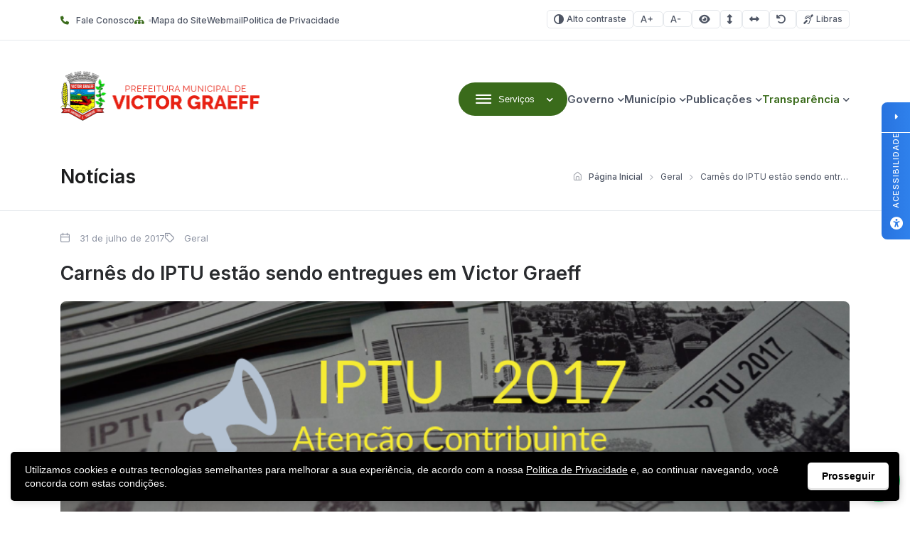

--- FILE ---
content_type: text/html; charset=UTF-8
request_url: https://victorgraeff.rs.gov.br/2017/07/31/carnes-do-iptu-estao-sendo-entregues-em-victor-graeff/
body_size: 18571
content:
<!DOCTYPE html>

<html lang="pt-BR">

<head>

<meta charset="UTF-8">
<meta name="viewport" content="width=device-width, initial-scale=1.0">
<meta http-equiv="X-UA-Compatible" content="ie=edge">

<title>Carnês do IPTU estão sendo entregues em Victor Graeff - Victor Graeff</title>

<!-- Fonts -->
<link rel="preconnect" href="https://fonts.googleapis.com">
<link rel="preconnect" href="https://fonts.gstatic.com" crossorigin>
<link href="https://fonts.googleapis.com/css2?family=Inter:wght@100..900&display=swap" rel="stylesheet">

<meta name='robots' content='index, follow, max-image-preview:large, max-snippet:-1, max-video-preview:-1' />

<!-- Google Tag Manager for WordPress by gtm4wp.com -->
<script data-cfasync="false" data-pagespeed-no-defer>
	var gtm4wp_datalayer_name = "dataLayer";
	var dataLayer = dataLayer || [];
</script>
<!-- End Google Tag Manager for WordPress by gtm4wp.com -->
	<!-- This site is optimized with the Yoast SEO plugin v26.7 - https://yoast.com/wordpress/plugins/seo/ -->
	<title>Carnês do IPTU estão sendo entregues em Victor Graeff - Victor Graeff</title>
	<link rel="canonical" href="https://victorgraeff.rs.gov.br/2017/07/31/carnes-do-iptu-estao-sendo-entregues-em-victor-graeff/" />
	<meta property="og:locale" content="pt_BR" />
	<meta property="og:type" content="article" />
	<meta property="og:title" content="Carnês do IPTU estão sendo entregues em Victor Graeff - Victor Graeff" />
	<meta property="og:description" content="&nbsp; A partir desta segunda, dia 31, a Administração Municipal de Victor Graeff encaminha através dos Correios os carnês de IPTU referentes ao ano de 2017. Como em anos anteriores, o pagamento em uma única parcela gera descontos, a parcela única com 10% de desconto pode ser quitada até o dia 21 de agosto de [&hellip;]" />
	<meta property="og:url" content="https://victorgraeff.rs.gov.br/2017/07/31/carnes-do-iptu-estao-sendo-entregues-em-victor-graeff/" />
	<meta property="og:site_name" content="Victor Graeff" />
	<meta property="article:published_time" content="2017-07-31T16:57:35+00:00" />
	<meta property="article:modified_time" content="2017-08-01T18:19:17+00:00" />
	<meta property="og:image" content="https://victorgraeff.rs.gov.br/wp-content/uploads/sites/23/2017/07/newproject_1_original.png" />
	<meta property="og:image:width" content="851" />
	<meta property="og:image:height" content="315" />
	<meta property="og:image:type" content="image/png" />
	<meta name="author" content="Imprensa" />
	<meta name="twitter:card" content="summary_large_image" />
	<meta name="twitter:label1" content="Escrito por" />
	<meta name="twitter:data1" content="Imprensa" />
	<meta name="twitter:label2" content="Est. tempo de leitura" />
	<meta name="twitter:data2" content="1 minuto" />
	<script type="application/ld+json" class="yoast-schema-graph">{"@context":"https://schema.org","@graph":[{"@type":"Article","@id":"https://victorgraeff.rs.gov.br/2017/07/31/carnes-do-iptu-estao-sendo-entregues-em-victor-graeff/#article","isPartOf":{"@id":"https://victorgraeff.rs.gov.br/2017/07/31/carnes-do-iptu-estao-sendo-entregues-em-victor-graeff/"},"author":{"name":"Imprensa","@id":"https://victorgraeff.rs.gov.br/#/schema/person/bb2901e23ec0a12171943b1c1e23a768"},"headline":"Carnês do IPTU estão sendo entregues em Victor Graeff","datePublished":"2017-07-31T16:57:35+00:00","dateModified":"2017-08-01T18:19:17+00:00","mainEntityOfPage":{"@id":"https://victorgraeff.rs.gov.br/2017/07/31/carnes-do-iptu-estao-sendo-entregues-em-victor-graeff/"},"wordCount":122,"commentCount":0,"publisher":{"@id":"https://victorgraeff.rs.gov.br/#organization"},"image":{"@id":"https://victorgraeff.rs.gov.br/2017/07/31/carnes-do-iptu-estao-sendo-entregues-em-victor-graeff/#primaryimage"},"thumbnailUrl":"https://victorgraeff.rs.gov.br/wp-content/uploads/sites/23/2017/07/newproject_1_original.png","articleSection":["Geral"],"inLanguage":"pt-BR","potentialAction":[{"@type":"CommentAction","name":"Comment","target":["https://victorgraeff.rs.gov.br/2017/07/31/carnes-do-iptu-estao-sendo-entregues-em-victor-graeff/#respond"]}]},{"@type":"WebPage","@id":"https://victorgraeff.rs.gov.br/2017/07/31/carnes-do-iptu-estao-sendo-entregues-em-victor-graeff/","url":"https://victorgraeff.rs.gov.br/2017/07/31/carnes-do-iptu-estao-sendo-entregues-em-victor-graeff/","name":"Carnês do IPTU estão sendo entregues em Victor Graeff - Victor Graeff","isPartOf":{"@id":"https://victorgraeff.rs.gov.br/#website"},"primaryImageOfPage":{"@id":"https://victorgraeff.rs.gov.br/2017/07/31/carnes-do-iptu-estao-sendo-entregues-em-victor-graeff/#primaryimage"},"image":{"@id":"https://victorgraeff.rs.gov.br/2017/07/31/carnes-do-iptu-estao-sendo-entregues-em-victor-graeff/#primaryimage"},"thumbnailUrl":"https://victorgraeff.rs.gov.br/wp-content/uploads/sites/23/2017/07/newproject_1_original.png","datePublished":"2017-07-31T16:57:35+00:00","dateModified":"2017-08-01T18:19:17+00:00","breadcrumb":{"@id":"https://victorgraeff.rs.gov.br/2017/07/31/carnes-do-iptu-estao-sendo-entregues-em-victor-graeff/#breadcrumb"},"inLanguage":"pt-BR","potentialAction":[{"@type":"ReadAction","target":["https://victorgraeff.rs.gov.br/2017/07/31/carnes-do-iptu-estao-sendo-entregues-em-victor-graeff/"]}]},{"@type":"ImageObject","inLanguage":"pt-BR","@id":"https://victorgraeff.rs.gov.br/2017/07/31/carnes-do-iptu-estao-sendo-entregues-em-victor-graeff/#primaryimage","url":"https://victorgraeff.rs.gov.br/wp-content/uploads/sites/23/2017/07/newproject_1_original.png","contentUrl":"https://victorgraeff.rs.gov.br/wp-content/uploads/sites/23/2017/07/newproject_1_original.png","width":851,"height":315},{"@type":"BreadcrumbList","@id":"https://victorgraeff.rs.gov.br/2017/07/31/carnes-do-iptu-estao-sendo-entregues-em-victor-graeff/#breadcrumb","itemListElement":[{"@type":"ListItem","position":1,"name":"Início","item":"https://victorgraeff.rs.gov.br/"},{"@type":"ListItem","position":2,"name":"Carnês do IPTU estão sendo entregues em Victor Graeff"}]},{"@type":"WebSite","@id":"https://victorgraeff.rs.gov.br/#website","url":"https://victorgraeff.rs.gov.br/","name":"Victor Graeff","description":"Agência UpSide","publisher":{"@id":"https://victorgraeff.rs.gov.br/#organization"},"potentialAction":[{"@type":"SearchAction","target":{"@type":"EntryPoint","urlTemplate":"https://victorgraeff.rs.gov.br/?s={search_term_string}"},"query-input":{"@type":"PropertyValueSpecification","valueRequired":true,"valueName":"search_term_string"}}],"inLanguage":"pt-BR"},{"@type":"Organization","@id":"https://victorgraeff.rs.gov.br/#organization","name":"Victor Graeff","url":"https://victorgraeff.rs.gov.br/","logo":{"@type":"ImageObject","inLanguage":"pt-BR","@id":"https://victorgraeff.rs.gov.br/#/schema/logo/image/","url":"https://victorgraeff.rs.gov.br/wp-content/uploads/sites/23/2017/03/cropped-victor-graeff-logo.png","contentUrl":"https://victorgraeff.rs.gov.br/wp-content/uploads/sites/23/2017/03/cropped-victor-graeff-logo.png","width":563,"height":140,"caption":"Victor Graeff"},"image":{"@id":"https://victorgraeff.rs.gov.br/#/schema/logo/image/"}},{"@type":"Person","@id":"https://victorgraeff.rs.gov.br/#/schema/person/bb2901e23ec0a12171943b1c1e23a768","name":"Imprensa","image":{"@type":"ImageObject","inLanguage":"pt-BR","@id":"https://victorgraeff.rs.gov.br/#/schema/person/image/","url":"https://secure.gravatar.com/avatar/0936a813c77e1ecfd3d02b77013341a4fc9a8f6a16c0dea155d24d7933849842?s=96&d=mm&r=g","contentUrl":"https://secure.gravatar.com/avatar/0936a813c77e1ecfd3d02b77013341a4fc9a8f6a16c0dea155d24d7933849842?s=96&d=mm&r=g","caption":"Imprensa"}}]}</script>
	<!-- / Yoast SEO plugin. -->


<link rel='dns-prefetch' href='//cdn.jsdelivr.net' />
<link rel='dns-prefetch' href='//cdnjs.cloudflare.com' />
<link rel="alternate" type="application/rss+xml" title="Feed para Victor Graeff &raquo;" href="https://victorgraeff.rs.gov.br/feed/" />
<link rel="alternate" type="application/rss+xml" title="Feed de comentários para Victor Graeff &raquo;" href="https://victorgraeff.rs.gov.br/comments/feed/" />
<link rel="alternate" type="application/rss+xml" title="Feed de comentários para Victor Graeff &raquo; Carnês do IPTU estão sendo entregues em Victor Graeff" href="https://victorgraeff.rs.gov.br/2017/07/31/carnes-do-iptu-estao-sendo-entregues-em-victor-graeff/feed/" />
<link rel="alternate" title="oEmbed (JSON)" type="application/json+oembed" href="https://victorgraeff.rs.gov.br/wp-json/oembed/1.0/embed?url=https%3A%2F%2Fvictorgraeff.rs.gov.br%2F2017%2F07%2F31%2Fcarnes-do-iptu-estao-sendo-entregues-em-victor-graeff%2F" />
<link rel="alternate" title="oEmbed (XML)" type="text/xml+oembed" href="https://victorgraeff.rs.gov.br/wp-json/oembed/1.0/embed?url=https%3A%2F%2Fvictorgraeff.rs.gov.br%2F2017%2F07%2F31%2Fcarnes-do-iptu-estao-sendo-entregues-em-victor-graeff%2F&#038;format=xml" />
<style id='wp-img-auto-sizes-contain-inline-css'>
img:is([sizes=auto i],[sizes^="auto," i]){contain-intrinsic-size:3000px 1500px}
/*# sourceURL=wp-img-auto-sizes-contain-inline-css */
</style>

<style id='wp-emoji-styles-inline-css'>

	img.wp-smiley, img.emoji {
		display: inline !important;
		border: none !important;
		box-shadow: none !important;
		height: 1em !important;
		width: 1em !important;
		margin: 0 0.07em !important;
		vertical-align: -0.1em !important;
		background: none !important;
		padding: 0 !important;
	}
/*# sourceURL=wp-emoji-styles-inline-css */
</style>
<link rel='stylesheet' id='wp-block-library-css' href='https://victorgraeff.rs.gov.br/wp-includes/css/dist/block-library/style.min.css?ver=6.9' media='all' />
<style id='global-styles-inline-css'>
:root{--wp--preset--aspect-ratio--square: 1;--wp--preset--aspect-ratio--4-3: 4/3;--wp--preset--aspect-ratio--3-4: 3/4;--wp--preset--aspect-ratio--3-2: 3/2;--wp--preset--aspect-ratio--2-3: 2/3;--wp--preset--aspect-ratio--16-9: 16/9;--wp--preset--aspect-ratio--9-16: 9/16;--wp--preset--color--black: #000000;--wp--preset--color--cyan-bluish-gray: #abb8c3;--wp--preset--color--white: #ffffff;--wp--preset--color--pale-pink: #f78da7;--wp--preset--color--vivid-red: #cf2e2e;--wp--preset--color--luminous-vivid-orange: #ff6900;--wp--preset--color--luminous-vivid-amber: #fcb900;--wp--preset--color--light-green-cyan: #7bdcb5;--wp--preset--color--vivid-green-cyan: #00d084;--wp--preset--color--pale-cyan-blue: #8ed1fc;--wp--preset--color--vivid-cyan-blue: #0693e3;--wp--preset--color--vivid-purple: #9b51e0;--wp--preset--gradient--vivid-cyan-blue-to-vivid-purple: linear-gradient(135deg,rgb(6,147,227) 0%,rgb(155,81,224) 100%);--wp--preset--gradient--light-green-cyan-to-vivid-green-cyan: linear-gradient(135deg,rgb(122,220,180) 0%,rgb(0,208,130) 100%);--wp--preset--gradient--luminous-vivid-amber-to-luminous-vivid-orange: linear-gradient(135deg,rgb(252,185,0) 0%,rgb(255,105,0) 100%);--wp--preset--gradient--luminous-vivid-orange-to-vivid-red: linear-gradient(135deg,rgb(255,105,0) 0%,rgb(207,46,46) 100%);--wp--preset--gradient--very-light-gray-to-cyan-bluish-gray: linear-gradient(135deg,rgb(238,238,238) 0%,rgb(169,184,195) 100%);--wp--preset--gradient--cool-to-warm-spectrum: linear-gradient(135deg,rgb(74,234,220) 0%,rgb(151,120,209) 20%,rgb(207,42,186) 40%,rgb(238,44,130) 60%,rgb(251,105,98) 80%,rgb(254,248,76) 100%);--wp--preset--gradient--blush-light-purple: linear-gradient(135deg,rgb(255,206,236) 0%,rgb(152,150,240) 100%);--wp--preset--gradient--blush-bordeaux: linear-gradient(135deg,rgb(254,205,165) 0%,rgb(254,45,45) 50%,rgb(107,0,62) 100%);--wp--preset--gradient--luminous-dusk: linear-gradient(135deg,rgb(255,203,112) 0%,rgb(199,81,192) 50%,rgb(65,88,208) 100%);--wp--preset--gradient--pale-ocean: linear-gradient(135deg,rgb(255,245,203) 0%,rgb(182,227,212) 50%,rgb(51,167,181) 100%);--wp--preset--gradient--electric-grass: linear-gradient(135deg,rgb(202,248,128) 0%,rgb(113,206,126) 100%);--wp--preset--gradient--midnight: linear-gradient(135deg,rgb(2,3,129) 0%,rgb(40,116,252) 100%);--wp--preset--font-size--small: 13px;--wp--preset--font-size--medium: 20px;--wp--preset--font-size--large: 36px;--wp--preset--font-size--x-large: 42px;--wp--preset--spacing--20: 0.44rem;--wp--preset--spacing--30: 0.67rem;--wp--preset--spacing--40: 1rem;--wp--preset--spacing--50: 1.5rem;--wp--preset--spacing--60: 2.25rem;--wp--preset--spacing--70: 3.38rem;--wp--preset--spacing--80: 5.06rem;--wp--preset--shadow--natural: 6px 6px 9px rgba(0, 0, 0, 0.2);--wp--preset--shadow--deep: 12px 12px 50px rgba(0, 0, 0, 0.4);--wp--preset--shadow--sharp: 6px 6px 0px rgba(0, 0, 0, 0.2);--wp--preset--shadow--outlined: 6px 6px 0px -3px rgb(255, 255, 255), 6px 6px rgb(0, 0, 0);--wp--preset--shadow--crisp: 6px 6px 0px rgb(0, 0, 0);}:where(.is-layout-flex){gap: 0.5em;}:where(.is-layout-grid){gap: 0.5em;}body .is-layout-flex{display: flex;}.is-layout-flex{flex-wrap: wrap;align-items: center;}.is-layout-flex > :is(*, div){margin: 0;}body .is-layout-grid{display: grid;}.is-layout-grid > :is(*, div){margin: 0;}:where(.wp-block-columns.is-layout-flex){gap: 2em;}:where(.wp-block-columns.is-layout-grid){gap: 2em;}:where(.wp-block-post-template.is-layout-flex){gap: 1.25em;}:where(.wp-block-post-template.is-layout-grid){gap: 1.25em;}.has-black-color{color: var(--wp--preset--color--black) !important;}.has-cyan-bluish-gray-color{color: var(--wp--preset--color--cyan-bluish-gray) !important;}.has-white-color{color: var(--wp--preset--color--white) !important;}.has-pale-pink-color{color: var(--wp--preset--color--pale-pink) !important;}.has-vivid-red-color{color: var(--wp--preset--color--vivid-red) !important;}.has-luminous-vivid-orange-color{color: var(--wp--preset--color--luminous-vivid-orange) !important;}.has-luminous-vivid-amber-color{color: var(--wp--preset--color--luminous-vivid-amber) !important;}.has-light-green-cyan-color{color: var(--wp--preset--color--light-green-cyan) !important;}.has-vivid-green-cyan-color{color: var(--wp--preset--color--vivid-green-cyan) !important;}.has-pale-cyan-blue-color{color: var(--wp--preset--color--pale-cyan-blue) !important;}.has-vivid-cyan-blue-color{color: var(--wp--preset--color--vivid-cyan-blue) !important;}.has-vivid-purple-color{color: var(--wp--preset--color--vivid-purple) !important;}.has-black-background-color{background-color: var(--wp--preset--color--black) !important;}.has-cyan-bluish-gray-background-color{background-color: var(--wp--preset--color--cyan-bluish-gray) !important;}.has-white-background-color{background-color: var(--wp--preset--color--white) !important;}.has-pale-pink-background-color{background-color: var(--wp--preset--color--pale-pink) !important;}.has-vivid-red-background-color{background-color: var(--wp--preset--color--vivid-red) !important;}.has-luminous-vivid-orange-background-color{background-color: var(--wp--preset--color--luminous-vivid-orange) !important;}.has-luminous-vivid-amber-background-color{background-color: var(--wp--preset--color--luminous-vivid-amber) !important;}.has-light-green-cyan-background-color{background-color: var(--wp--preset--color--light-green-cyan) !important;}.has-vivid-green-cyan-background-color{background-color: var(--wp--preset--color--vivid-green-cyan) !important;}.has-pale-cyan-blue-background-color{background-color: var(--wp--preset--color--pale-cyan-blue) !important;}.has-vivid-cyan-blue-background-color{background-color: var(--wp--preset--color--vivid-cyan-blue) !important;}.has-vivid-purple-background-color{background-color: var(--wp--preset--color--vivid-purple) !important;}.has-black-border-color{border-color: var(--wp--preset--color--black) !important;}.has-cyan-bluish-gray-border-color{border-color: var(--wp--preset--color--cyan-bluish-gray) !important;}.has-white-border-color{border-color: var(--wp--preset--color--white) !important;}.has-pale-pink-border-color{border-color: var(--wp--preset--color--pale-pink) !important;}.has-vivid-red-border-color{border-color: var(--wp--preset--color--vivid-red) !important;}.has-luminous-vivid-orange-border-color{border-color: var(--wp--preset--color--luminous-vivid-orange) !important;}.has-luminous-vivid-amber-border-color{border-color: var(--wp--preset--color--luminous-vivid-amber) !important;}.has-light-green-cyan-border-color{border-color: var(--wp--preset--color--light-green-cyan) !important;}.has-vivid-green-cyan-border-color{border-color: var(--wp--preset--color--vivid-green-cyan) !important;}.has-pale-cyan-blue-border-color{border-color: var(--wp--preset--color--pale-cyan-blue) !important;}.has-vivid-cyan-blue-border-color{border-color: var(--wp--preset--color--vivid-cyan-blue) !important;}.has-vivid-purple-border-color{border-color: var(--wp--preset--color--vivid-purple) !important;}.has-vivid-cyan-blue-to-vivid-purple-gradient-background{background: var(--wp--preset--gradient--vivid-cyan-blue-to-vivid-purple) !important;}.has-light-green-cyan-to-vivid-green-cyan-gradient-background{background: var(--wp--preset--gradient--light-green-cyan-to-vivid-green-cyan) !important;}.has-luminous-vivid-amber-to-luminous-vivid-orange-gradient-background{background: var(--wp--preset--gradient--luminous-vivid-amber-to-luminous-vivid-orange) !important;}.has-luminous-vivid-orange-to-vivid-red-gradient-background{background: var(--wp--preset--gradient--luminous-vivid-orange-to-vivid-red) !important;}.has-very-light-gray-to-cyan-bluish-gray-gradient-background{background: var(--wp--preset--gradient--very-light-gray-to-cyan-bluish-gray) !important;}.has-cool-to-warm-spectrum-gradient-background{background: var(--wp--preset--gradient--cool-to-warm-spectrum) !important;}.has-blush-light-purple-gradient-background{background: var(--wp--preset--gradient--blush-light-purple) !important;}.has-blush-bordeaux-gradient-background{background: var(--wp--preset--gradient--blush-bordeaux) !important;}.has-luminous-dusk-gradient-background{background: var(--wp--preset--gradient--luminous-dusk) !important;}.has-pale-ocean-gradient-background{background: var(--wp--preset--gradient--pale-ocean) !important;}.has-electric-grass-gradient-background{background: var(--wp--preset--gradient--electric-grass) !important;}.has-midnight-gradient-background{background: var(--wp--preset--gradient--midnight) !important;}.has-small-font-size{font-size: var(--wp--preset--font-size--small) !important;}.has-medium-font-size{font-size: var(--wp--preset--font-size--medium) !important;}.has-large-font-size{font-size: var(--wp--preset--font-size--large) !important;}.has-x-large-font-size{font-size: var(--wp--preset--font-size--x-large) !important;}
/*# sourceURL=global-styles-inline-css */
</style>

<style id='classic-theme-styles-inline-css'>
/*! This file is auto-generated */
.wp-block-button__link{color:#fff;background-color:#32373c;border-radius:9999px;box-shadow:none;text-decoration:none;padding:calc(.667em + 2px) calc(1.333em + 2px);font-size:1.125em}.wp-block-file__button{background:#32373c;color:#fff;text-decoration:none}
/*# sourceURL=/wp-includes/css/classic-themes.min.css */
</style>
<link rel='stylesheet' id='lgpd-css-css' href='https://victorgraeff.rs.gov.br/wp-content/plugins/lgpd-upside/assets/css/style.css?ver=6.9' media='all' />
<link rel='stylesheet' id='upsd_whatsapp-css' href='https://victorgraeff.rs.gov.br/wp-content/plugins/whatsapp-upside/assets/css/upsd_whatsapp.css?ver=1.0' media='all' />
<link rel='stylesheet' id='pon-style-css' href='https://victorgraeff.rs.gov.br/wp-content/themes/prefeituraonline_v3/style.css?ver=3.0.26' media='all' />
<link rel='stylesheet' id='pon-icons-css' href='https://victorgraeff.rs.gov.br/wp-content/themes/prefeituraonline_v3/assets/css/icons.css?ver=3.0.26' media='all' />
<link rel='stylesheet' id='font-awesome-css' href='https://cdnjs.cloudflare.com/ajax/libs/font-awesome/6.5.2/css/all.min.css?ver=3.0.26' media='all' />
<link rel='stylesheet' id='pon-swiper-css' href='https://cdn.jsdelivr.net/npm/swiper@11/swiper-bundle.min.css?ver=3.0.26' media='all' />
<link rel='stylesheet' id='pon-main-style-css' href='https://victorgraeff.rs.gov.br/wp-content/themes/prefeituraonline_v3/assets/css/style.css?ver=3.0.26' media='all' />
<link rel='stylesheet' id='pon-mobile-style-css' href='https://victorgraeff.rs.gov.br/wp-content/themes/prefeituraonline_v3/assets/css/mobile.css?ver=3.0.26' media='all' />
<link rel='stylesheet' id='fancybox-css-css' href='https://victorgraeff.rs.gov.br/wp-content/themes/prefeituraonline_v3/assets/js/fancybox/fancybox.css?ver=6.9' media='all' />
<script src="https://victorgraeff.rs.gov.br/wp-includes/js/jquery/jquery.min.js?ver=3.7.1" id="jquery-core-js"></script>
<script src="https://victorgraeff.rs.gov.br/wp-includes/js/jquery/jquery-migrate.min.js?ver=3.4.1" id="jquery-migrate-js"></script>
<script src="https://victorgraeff.rs.gov.br/wp-content/plugins/lgpd-upside/assets/js/cookie.min.js?ver=6.9" id="lgpd-cookie-js"></script>
<script src="https://victorgraeff.rs.gov.br/wp-content/plugins/lgpd-upside/assets/js/main.js?ver=6.9" id="lgpd-main-js"></script>
<link rel="https://api.w.org/" href="https://victorgraeff.rs.gov.br/wp-json/" /><link rel="alternate" title="JSON" type="application/json" href="https://victorgraeff.rs.gov.br/wp-json/wp/v2/posts/4245" /><link rel="EditURI" type="application/rsd+xml" title="RSD" href="https://victorgraeff.rs.gov.br/xmlrpc.php?rsd" />
<meta name="generator" content="WordPress 6.9" />
<link rel='shortlink' href='https://victorgraeff.rs.gov.br/?p=4245' />
<!-- Stream WordPress user activity plugin v4.1.1 -->
<script src='https://prefonline.com.br/?dm=f792e1adb54afeb90cde036c056de3ca&amp;action=load&amp;blogid=23&amp;siteid=1&amp;t=855030490&amp;back=https%3A%2F%2Fvictorgraeff.rs.gov.br%2F2017%2F07%2F31%2Fcarnes-do-iptu-estao-sendo-entregues-em-victor-graeff%2F' type='text/javascript'></script>
<!-- Google Tag Manager for WordPress by gtm4wp.com -->
<!-- GTM Container placement set to automatic -->
<script data-cfasync="false" data-pagespeed-no-defer>
	var dataLayer_content = {"pagePostType":"post","pagePostType2":"single-post","pageCategory":["geral"],"pagePostAuthor":"Imprensa"};
	dataLayer.push( dataLayer_content );
</script>
<script data-cfasync="false" data-pagespeed-no-defer>
(function(w,d,s,l,i){w[l]=w[l]||[];w[l].push({'gtm.start':
new Date().getTime(),event:'gtm.js'});var f=d.getElementsByTagName(s)[0],
j=d.createElement(s),dl=l!='dataLayer'?'&l='+l:'';j.async=true;j.src=
'//www.googletagmanager.com/gtm.js?id='+i+dl;f.parentNode.insertBefore(j,f);
})(window,document,'script','dataLayer','GTM-52SHC8H');
</script>
<!-- End Google Tag Manager for WordPress by gtm4wp.com -->
<style>
  .hero-search--title { color: #ffffff !important; }
  h1, h2, h3 { color: #1B1C1D !important; }
	h2.hero-search--title { color: #ffffff !important; }
	.search-submit {background-color:#3A6B1B !important;}
  p { color: #58595A !important; }
  .btn-primary { background-color: #3A6B1B !important; color: #ffffff !important; }
	.card-download--btn {background-color: #ffffff !important; color: #3A6B1B !important;}
	a:hover {color: #E72012 !important;}
	.image-featured--title {color: #fff !important;}
	.image-featured--subtitle {color: #fff !important;}
	:root {
	--color-primary: #3A6B1B;
    --color-secondary: #EAECEF;
    --color-line: #E5E8EC;
    --white: #FFF;
    --gray: #4E5564;
    --light-gray: #8E94A3;
    --dark-gray: #292B2E;
    --light-bg: #F8F8F8;
    --footer-color-bg: #F8F8F8;
    --footer-color-text: #1B1C1D;
	!important
		
	}
	.pon-hero-search .hero-search {
		background: rgba(0, 0, 0, 0.01) !important;
	}
	:root{
		--f-spinner-color-2:regba(0,0,0,0.01)
	}
	.cards--header, .cards--title {
		color: #fff !important;
	}

	
	.sub-menu { width: 220px !important;}
	@media (max-width: 768px) {
		img.entered.litespeed-loaded{
			width:200px;
		}
		
		.pon-newsletter .newsletter--info {
			flex: none;
		}
		.pon-filters::after {
			left: unset;
		}
	}
	
	
</style>

<!-- Google Tag Manager -->
<script>(function(w,d,s,l,i){w[l]=w[l]||[];w[l].push({'gtm.start':
new Date().getTime(),event:'gtm.js'});var f=d.getElementsByTagName(s)[0],
j=d.createElement(s),dl=l!='dataLayer'?'&l='+l:'';j.async=true;j.src=
'https://www.googletagmanager.com/gtm.js?id='+i+dl;f.parentNode.insertBefore(j,f);
})(window,document,'script','dataLayer','GTM-52SHC8H');</script>
<!-- End Google Tag Manager -->
<link rel="icon" href="https://victorgraeff.rs.gov.br/wp-content/uploads/sites/23/2017/03/cropped-cropped-victor-graeff-logo-32x32.png" sizes="32x32" />
<link rel="icon" href="https://victorgraeff.rs.gov.br/wp-content/uploads/sites/23/2017/03/cropped-cropped-victor-graeff-logo-192x192.png" sizes="192x192" />
<link rel="apple-touch-icon" href="https://victorgraeff.rs.gov.br/wp-content/uploads/sites/23/2017/03/cropped-cropped-victor-graeff-logo-180x180.png" />
<meta name="msapplication-TileImage" content="https://victorgraeff.rs.gov.br/wp-content/uploads/sites/23/2017/03/cropped-cropped-victor-graeff-logo-270x270.png" />
		<style id="wp-custom-css">
			 
.card--item {
  width: 250px !important;
}
.pon-block .pon-box-icon{
	
}


 .newsletter--form form label {
	color: #fff !important;
	font-family: 'Inter', sans-serif;
}		</style>
		
<link rel='stylesheet' id='block-acf-pon-accessibility-css' href='https://victorgraeff.rs.gov.br/wp-content/themes/prefeituraonline_v3/source/blocks/accessibility/css/style.css?ver=6.7.0.2' media='all' />
</head>

<body class="wp-singular post-template-default single single-post postid-4245 single-format-standard wp-custom-logo wp-theme-prefeituraonline_v3 piotnetforms-edit page-post">

<header class="pon-header">

    <div class="pon-toolbar">

        <div class="container">

            <nav class="pon-nav-links">
                <ul id="menu-menu-topo" class="menu"><li id="menu-item-291" class="menu-item menu-item-type-post_type menu-item-object-page menu-item-291"><a href="https://victorgraeff.rs.gov.br/fale-conosco/" class="null"><i class="fa fa-phone" aria-hidden="true"></i>Fale Conosco</a></li>
<li id="menu-item-290" class="menu-item menu-item-type-post_type menu-item-object-page menu-item-290"><a href="https://victorgraeff.rs.gov.br/mapa-do-site/" class="null"><i class="fa fa-sitemap" aria-hidden="true"></i>Mapa do Site</a></li>
<li id="menu-item-57684" class="menu-item menu-item-type-custom menu-item-object-custom menu-item-57684"><a href="http://webmail.victorgraeff.rs.gov.br" class="null">Webmail</a></li>
<li id="menu-item-54589" class="menu-item menu-item-type-post_type menu-item-object-page menu-item-privacy-policy menu-item-54589"><a rel="privacy-policy" href="https://victorgraeff.rs.gov.br/politica-de-privacidade/" class="null">Politica de Privacidade</a></li>
</ul>            </nav>

            
			<nav class="pon-nav-accessibility">
                <ul>
    	
						<li>
						<a class="btn btn-sm btn-outline pon-high-contrast" href="#">
							<i class="icon-contrast"></i> Alto contraste
						</a>
					</li>
		
						<li>
						<a class="btn btn-sm btn-outline" href="#" title="Aumentar o tamanho da fonte" data-type="plus">
							<i class="icon-font-plus"></i>
							<span class="sr-only">Aumentar fonte</span>
						</a>
					</li>
					<li>
						<a class="btn btn-sm btn-outline" href="#" title="Diminuir o tamanho da fonte" data-type="minus">
							<i class="icon-font-minus"></i>
							<span class="sr-only">Diminuir fonte</span>
						</a>
					</li>
			
						<li>
						<a href="#" title="Ative a visualização da área selecionada" class="selected-area btn btn-sm btn-outline">
							<i class="fa fa-eye"></i>
							<span class="sr-only">Área selecionada</span>
						</a>
					</li>
			
						<li>
						<a href="#" title="Aumentar o espaçamento entre as linhas" class="line-spacing btn btn-sm btn-outline">
							<i class="fa fa-arrows-alt-v"></i>
							<span class="sr-only">Espaçamento de linha</span>
						</a>
					</li>
			
						<li>
						<a href="#" title="Aumentar o espaço entre os caracteres" class="char-spacing btn btn-sm btn-outline">
							<i class="fa fa-arrows-alt-h"></i>
							<span class="sr-only">Espaço dos caracteres</span>
						</a>
					</li>
				
					<li>
						<a href="#" title="Redefina as opções de acessibilidade para a predefinição padrão" class="reset-options inactive btn btn-sm btn-outline">
							<i class="fa fa-undo" title="Redefinir opções de acessibilidade"></i>
							<span class="sr-only">Redefinir</span>
						</a>
					</li>
    
    					<li><a href="#" class="widget-vlibras btn btn-sm btn-outline" title="Ativar widget de Libras"><i class="icon-deaf"></i> Libras</a></li>
	                    
                </ul>
            </nav>


        </div>

    </div>

    <div class="pon-header-main">

        <div class="container">


            <h1 class="pon-site-logo">
                <a href="https://victorgraeff.rs.gov.br/">
                                            <img data-lazyloaded="1" src="[data-uri]" data-src="https://victorgraeff.rs.gov.br/wp-content/uploads/sites/23/2017/03/cropped-victor-graeff-logo.png" width="280" height="100" alt="Victor Graeff"><noscript><img src="https://victorgraeff.rs.gov.br/wp-content/uploads/sites/23/2017/03/cropped-victor-graeff-logo.png" width="280" height="100" alt="Victor Graeff"></noscript>
                        <span class="sr-only">Victor Graeff</span>
                                    </a>
            </h1>

            <nav class="pon-main-nav">

                <div class="pon-menu-dropdown">
                    <button class="btn btn-primary dropdown-toggle" type="button" data-toggle="dropdown" aria-expanded="false">
                        <i class="icon-menu"></i> <span class="btn-label">Serviços</span>
                    </button>
                        <div class="menu-content">

                        <div class="container">

                            <div class="menu-content-header">
                                            <a href="#" class="megamenu-0 menu-content-active" data-index="0" title="A Prefeitura">
                                    <div class="menu-content-header-title">A Prefeitura</div>
                                    <div class="menu-content-header-description">Clique nos links ao lado para acessar os serviços mais procurados pelo cidadão</div>
                                </a>
                                                <a href="#" class="megamenu-1 " data-index="1" title="Empresa">
                                    <div class="menu-content-header-title">Empresa</div>
                                    <div class="menu-content-header-description">Clique nos links ao lado para acessar os serviços mais procurados pelo cidadão</div>
                                </a>
                                                <a href="#" class="megamenu-2 " data-index="2" title="Servidor">
                                    <div class="menu-content-header-title">Servidor</div>
                                    <div class="menu-content-header-description">Clique nos links ao lado para acessar os serviços mais procurados pelo cidadão</div>
                                </a>
                                                <a href="#" class="megamenu-3 " data-index="3" title="Cultura e Turismo">
                                    <div class="menu-content-header-title">Cultura e Turismo</div>
                                    <div class="menu-content-header-description">Clique nos links ao lado para acessar os serviços mais procurados pelo cidadão</div>
                                </a>
                                            </div>
                            <div class="menu-content-content">
                                            <div class="menu-content-content-0 menu-content-active">
                                    <div class="menu-content-content-menu">
                                        <div class="menu-servicos-container"><ul id="menu-servicos" class="menu"><li id="menu-item-45727" class="menu-item menu-item-type-custom menu-item-object-custom menu-item-45727"><a href="https://victorgraeff.govbr.cloud:8443/cidadao" class="null"><i></i>CIDADÃO ONLINE</a></li>
<li id="menu-item-45726" class="menu-item menu-item-type-custom menu-item-object-custom menu-item-45726"><a href="https://victorgraeff.govbr.cloud:8443/deiss" class="null"><i></i>DEISS</a></li>
<li id="menu-item-45729" class="menu-item menu-item-type-custom menu-item-object-custom menu-item-45729"><a href="https://victorgraeff.govbr.cloud:8443/cidadao/servlet/br.com.cetil.ar.jvlle.hcarnealvara?1" class="null"><i></i>IPTU/Taxas de Fisc. &#8211; Funcionamento</a></li>
<li id="menu-item-60606" class="menu-item menu-item-type-custom menu-item-object-custom menu-item-60606"><a href="https://victorgraeff.govbr.cloud:8443/cidadao/servlet/br.com.cetil.ar.jvlle.hatendimento" class="null">Certidão Negativa de Débitos</a></li>
</ul></div>                                    </div>
                                    <div class="menu-content-content-image">
                                        <!-- <h3 class="menu-content-content-title">A Prefeitura</h3> -->
                                        <img data-lazyloaded="1" src="[data-uri]" data-src="https://victorgraeff.rs.gov.br/wp-content/uploads/sites/23/2025/07/euamovictorgraeff-2.png" alt="A Prefeitura" /><noscript><img src="https://victorgraeff.rs.gov.br/wp-content/uploads/sites/23/2025/07/euamovictorgraeff-2.png" alt="A Prefeitura" /></noscript>
                                    </div>
                                </div>
                                                <div class="menu-content-content-1 ">
                                    <div class="menu-content-content-menu">
                                        <h5>Empresa</h5><div class="menu-empresa-container"><ul id="menu-empresa" class="menu"><li id="menu-item-502" class="menu-item menu-item-type-custom menu-item-object-custom menu-item-502"><a href="https://victorgraeff.govbr.cloud/pronimtb" class="null">Portal da Transparência</a></li>
<li id="menu-item-3432" class="menu-item menu-item-type-custom menu-item-object-custom menu-item-3432"><a href="https://victorgraeff.govbr.cloud/nfse.portal" class="null">NFS-e</a></li>
</ul></div>                                    </div>
                                    <div class="menu-content-content-image">
                                        <!-- <h3 class="menu-content-content-title">Empresa</h3> -->
                                        <img data-lazyloaded="1" src="[data-uri]" data-src="https://victorgraeff.rs.gov.br/wp-content/uploads/sites/23/2025/07/praca01-1.png" alt="Empresa" /><noscript><img src="https://victorgraeff.rs.gov.br/wp-content/uploads/sites/23/2025/07/praca01-1.png" alt="Empresa" /></noscript>
                                    </div>
                                </div>
                                                <div class="menu-content-content-2 ">
                                    <div class="menu-content-content-menu">
                                        <h5>Servidor</h5><div class="menu-servidor-container"><ul id="menu-servidor" class="menu"><li id="menu-item-3433" class="menu-item menu-item-type-custom menu-item-object-custom menu-item-3433"><a href="https://victorgraeff.govbr.cloud/pronimtb" class="null">Portal da Transparência</a></li>
<li id="menu-item-45702" class="menu-item menu-item-type-custom menu-item-object-custom menu-item-45702"><a href="https://nuvem.cidade360.cloud/pmvictorgraeff/" class="null">GOV-CLOUD</a></li>
<li id="menu-item-47652" class="menu-item menu-item-type-custom menu-item-object-custom menu-item-47652"><a href="https://esus.victorgraeff.rs.gov.br/" class="null">E-SUS</a></li>
<li id="menu-item-53721" class="menu-item menu-item-type-custom menu-item-object-custom menu-item-53721"><a href="https://webmail2.copreltelecom.com.br/" class="null">Webmail</a></li>
<li id="menu-item-64824" class="menu-item menu-item-type-custom menu-item-object-custom menu-item-64824"><a href="https://victorgraeff.govbr.cloud/portalacesso/login.aspx">CIDADE360</a></li>
<li id="menu-item-64827" class="menu-item menu-item-type-custom menu-item-object-custom menu-item-64827"><a href="https://csiga.governancabrasil.com.br/loginUsuario.php">Atendimento 360</a></li>
</ul></div>                                    </div>
                                    <div class="menu-content-content-image">
                                        <!-- <h3 class="menu-content-content-title">Servidor</h3> -->
                                        <img data-lazyloaded="1" src="[data-uri]" data-src="https://victorgraeff.rs.gov.br/wp-content/uploads/sites/23/2025/07/praca01-1-1.png" alt="Servidor" /><noscript><img src="https://victorgraeff.rs.gov.br/wp-content/uploads/sites/23/2025/07/praca01-1-1.png" alt="Servidor" /></noscript>
                                    </div>
                                </div>
                                                <div class="menu-content-content-3 ">
                                    <div class="menu-content-content-menu">
                                        <h5>Turista</h5><div class="menu-turista-container"><ul id="menu-turista" class="menu"><li id="menu-item-510" class="menu-item menu-item-type-post_type menu-item-object-page menu-item-510"><a href="https://victorgraeff.rs.gov.br/o-municipio/historico/" class="null">História do Município</a></li>
<li id="menu-item-511" class="menu-item menu-item-type-post_type menu-item-object-page menu-item-511"><a href="https://victorgraeff.rs.gov.br/cultura-e-turismo/calendario-de-eventos/" class="null">Calendário de Eventos</a></li>
<li id="menu-item-515" class="menu-item menu-item-type-post_type menu-item-object-page menu-item-515"><a href="https://victorgraeff.rs.gov.br/cultura-e-turismo/pontos-turisticos/" class="null">Pontos Turísticos</a></li>
<li id="menu-item-516" class="menu-item menu-item-type-post_type menu-item-object-page menu-item-516"><a href="https://victorgraeff.rs.gov.br/fale-conosco/" class="null">Fale Conosco</a></li>
</ul></div>                                    </div>
                                    <div class="menu-content-content-image">
                                        <!-- <h3 class="menu-content-content-title">Cultura e Turismo</h3> -->
                                        <img data-lazyloaded="1" src="[data-uri]" data-src="https://victorgraeff.rs.gov.br/wp-content/uploads/sites/23/2025/07/praca01-2.png" alt="Cultura e Turismo" /><noscript><img src="https://victorgraeff.rs.gov.br/wp-content/uploads/sites/23/2025/07/praca01-2.png" alt="Cultura e Turismo" /></noscript>
                                    </div>
                                </div>
                                            </div>
                        </div>

                    </div>
                    </div>

                <ul id="menu-menu-principal" class="menu-nav"><li id="menu-item-113" class="menu-item menu-item-type-post_type menu-item-object-page menu-item-has-children menu-item-113"><a href="https://victorgraeff.rs.gov.br/governo/" class="null">Governo</a>
<ul class="sub-menu">
	<li id="menu-item-114" class="menu-item menu-item-type-post_type menu-item-object-page menu-item-114"><a href="https://victorgraeff.rs.gov.br/governo/administracao-municipal/" class="null">Administração Municipal</a></li>
	<li id="menu-item-53464" class="menu-item menu-item-type-post_type menu-item-object-page menu-item-53464"><a href="https://victorgraeff.rs.gov.br/governo/estrutura-administrativa/" class="null">Estrutura Administrativa</a></li>
	<li id="menu-item-59934" class="menu-item menu-item-type-post_type menu-item-object-page menu-item-59934"><a href="https://victorgraeff.rs.gov.br/governo/secretarias/" class="null">Secretarias</a></li>
</ul>
</li>
<li id="menu-item-59598" class="menu-item menu-item-type-custom menu-item-object-custom menu-item-has-children menu-item-59598"><a href="#" class="null">Município</a>
<ul class="sub-menu">
	<li id="menu-item-668" class="menu-item menu-item-type-post_type menu-item-object-page menu-item-668"><a href="https://victorgraeff.rs.gov.br/pagina-inicial/praca/" class="null">A Praça</a></li>
	<li id="menu-item-21" class="menu-item menu-item-type-post_type menu-item-object-page menu-item-21"><a href="https://victorgraeff.rs.gov.br/o-municipio/historico/" class="null">Histórico</a></li>
	<li id="menu-item-24" class="menu-item menu-item-type-post_type menu-item-object-page menu-item-24"><a href="https://victorgraeff.rs.gov.br/o-municipio/localizacao/" class="null">Localização</a></li>
	<li id="menu-item-37" class="menu-item menu-item-type-post_type menu-item-object-page menu-item-37"><a href="https://victorgraeff.rs.gov.br/o-municipio/estatisticas/" class="null">Estatísticas</a></li>
</ul>
</li>
<li id="menu-item-190" class="menu-item menu-item-type-custom menu-item-object-custom menu-item-has-children menu-item-190"><a href="#" class="null">Publicações</a>
<ul class="sub-menu">
	<li id="menu-item-66088" class="menu-item menu-item-type-custom menu-item-object-custom menu-item-66088"><a href="https://victorgraeff.rs.gov.br/wp-content/uploads/sites/23/2026/01/Relatorio-de-gestao-anual-2025-Ouvidoria.pdf" class="null">Gestão Anual Ouvidoria</a></li>
	<li id="menu-item-66070" class="menu-item menu-item-type-custom menu-item-object-custom menu-item-66070"><a href="https://victorgraeff.rs.gov.br/wp-content/uploads/sites/23/2025/12/Plano-Anual-de-Compras-PAC-2026-1-2.pdf" class="null">Plano Anual de Contratações</a></li>
	<li id="menu-item-54704" class="menu-item menu-item-type-taxonomy menu-item-object-publicacoes menu-item-54704"><a href="https://victorgraeff.rs.gov.br/publicacoes/lei-aldir-blanc/" class="null">Lei Aldir Blanc</a></li>
	<li id="menu-item-557" class="menu-item menu-item-type-taxonomy menu-item-object-publicacoes menu-item-557"><a href="https://victorgraeff.rs.gov.br/publicacoes/editais/" class="null">Editais</a></li>
	<li id="menu-item-3382" class="menu-item menu-item-type-taxonomy menu-item-object-publicacoes menu-item-3382"><a href="https://victorgraeff.rs.gov.br/publicacoes/113-gestao-fiscal/" class="null">Gestão Fiscal</a></li>
	<li id="menu-item-5206" class="menu-item menu-item-type-custom menu-item-object-custom menu-item-5206"><a href="http://cespro.com.br/visualizarLegislacao.php?cdMunicipio=8058" class="null">Leis e Decretos</a></li>
	<li id="menu-item-560" class="menu-item menu-item-type-taxonomy menu-item-object-publicacoes menu-item-560"><a href="https://victorgraeff.rs.gov.br/publicacoes/portarias-e-decretos/" class="null">Portarias e Decretos</a></li>
	<li id="menu-item-3387" class="menu-item menu-item-type-taxonomy menu-item-object-publicacoes menu-item-3387"><a href="https://victorgraeff.rs.gov.br/publicacoes/112-relatorio-resumido-de-execucao-orcamentaria/" class="null">Relatório Resumido de Execução Orçamentária</a></li>
	<li id="menu-item-4039" class="menu-item menu-item-type-taxonomy menu-item-object-publicacoes menu-item-4039"><a href="https://victorgraeff.rs.gov.br/publicacoes/multas/" class="null">Multas</a></li>
	<li id="menu-item-6620" class="menu-item menu-item-type-taxonomy menu-item-object-publicacoes menu-item-6620"><a href="https://victorgraeff.rs.gov.br/publicacoes/contabeis/" class="null">Contas de Gestão Anual</a></li>
</ul>
</li>
<li id="menu-item-142" class="menu-item menu-item-type-post_type menu-item-object-page menu-item-has-children menu-item-142"><a href="https://victorgraeff.rs.gov.br/transparencia/" class="btn btn-link">Transparência</a>
<ul class="sub-menu">
	<li id="menu-item-546" class="menu-item menu-item-type-custom menu-item-object-custom menu-item-546"><a href="https://victorgraeff.govbr.cloud/pronimtb" class="null">Portal da Transparência</a></li>
	<li id="menu-item-53577" class="menu-item menu-item-type-post_type menu-item-object-page menu-item-53577"><a href="https://victorgraeff.rs.gov.br/acesso-a-informacao-sic/" class="null">Acesso a Informação – SIC</a></li>
</ul>
</li>
</ul>
            </nav>

            <nav class="pon-mobile-nav">

                <button class="btn btn-link btn-menu-mobile" type="button" data-toggle="dropdown" aria-expanded="false">
                    <i class="icon-menu"></i>
                    <i class="icon-close"></i>
                </button>

                
                <div class="menu-mobile">

                    <div class="menu-mobile-search">
                        <form role="search" method="get" class="search-form" action="https://victorgraeff.rs.gov.br/">
				<label>
					<span class="screen-reader-text">Pesquisar por:</span>
					<input type="search" class="search-field" placeholder="Pesquisar &hellip;" value="" name="s" />
				</label>
				<input type="submit" class="search-submit" value="Pesquisar" />
			</form>                    </div>

                    <div class="menu-mobile-navs">
                      <div class="menu-mobile-nav main-menu-mobile">
                        <ul id="menu-menu-principal-1" class="menu-nav"><li class="menu-item menu-item-type-post_type menu-item-object-page menu-item-has-children menu-item-113"><a href="https://victorgraeff.rs.gov.br/governo/" class="null">Governo</a>
<ul class="sub-menu">
	<li class="menu-item menu-item-type-post_type menu-item-object-page menu-item-114"><a href="https://victorgraeff.rs.gov.br/governo/administracao-municipal/" class="null">Administração Municipal</a></li>
	<li class="menu-item menu-item-type-post_type menu-item-object-page menu-item-53464"><a href="https://victorgraeff.rs.gov.br/governo/estrutura-administrativa/" class="null">Estrutura Administrativa</a></li>
	<li class="menu-item menu-item-type-post_type menu-item-object-page menu-item-59934"><a href="https://victorgraeff.rs.gov.br/governo/secretarias/" class="null">Secretarias</a></li>
</ul>
</li>
<li class="menu-item menu-item-type-custom menu-item-object-custom menu-item-has-children menu-item-59598"><a href="#" class="null">Município</a>
<ul class="sub-menu">
	<li class="menu-item menu-item-type-post_type menu-item-object-page menu-item-668"><a href="https://victorgraeff.rs.gov.br/pagina-inicial/praca/" class="null">A Praça</a></li>
	<li class="menu-item menu-item-type-post_type menu-item-object-page menu-item-21"><a href="https://victorgraeff.rs.gov.br/o-municipio/historico/" class="null">Histórico</a></li>
	<li class="menu-item menu-item-type-post_type menu-item-object-page menu-item-24"><a href="https://victorgraeff.rs.gov.br/o-municipio/localizacao/" class="null">Localização</a></li>
	<li class="menu-item menu-item-type-post_type menu-item-object-page menu-item-37"><a href="https://victorgraeff.rs.gov.br/o-municipio/estatisticas/" class="null">Estatísticas</a></li>
</ul>
</li>
<li class="menu-item menu-item-type-custom menu-item-object-custom menu-item-has-children menu-item-190"><a href="#" class="null">Publicações</a>
<ul class="sub-menu">
	<li class="menu-item menu-item-type-custom menu-item-object-custom menu-item-66088"><a href="https://victorgraeff.rs.gov.br/wp-content/uploads/sites/23/2026/01/Relatorio-de-gestao-anual-2025-Ouvidoria.pdf" class="null">Gestão Anual Ouvidoria</a></li>
	<li class="menu-item menu-item-type-custom menu-item-object-custom menu-item-66070"><a href="https://victorgraeff.rs.gov.br/wp-content/uploads/sites/23/2025/12/Plano-Anual-de-Compras-PAC-2026-1-2.pdf" class="null">Plano Anual de Contratações</a></li>
	<li class="menu-item menu-item-type-taxonomy menu-item-object-publicacoes menu-item-54704"><a href="https://victorgraeff.rs.gov.br/publicacoes/lei-aldir-blanc/" class="null">Lei Aldir Blanc</a></li>
	<li class="menu-item menu-item-type-taxonomy menu-item-object-publicacoes menu-item-557"><a href="https://victorgraeff.rs.gov.br/publicacoes/editais/" class="null">Editais</a></li>
	<li class="menu-item menu-item-type-taxonomy menu-item-object-publicacoes menu-item-3382"><a href="https://victorgraeff.rs.gov.br/publicacoes/113-gestao-fiscal/" class="null">Gestão Fiscal</a></li>
	<li class="menu-item menu-item-type-custom menu-item-object-custom menu-item-5206"><a href="http://cespro.com.br/visualizarLegislacao.php?cdMunicipio=8058" class="null">Leis e Decretos</a></li>
	<li class="menu-item menu-item-type-taxonomy menu-item-object-publicacoes menu-item-560"><a href="https://victorgraeff.rs.gov.br/publicacoes/portarias-e-decretos/" class="null">Portarias e Decretos</a></li>
	<li class="menu-item menu-item-type-taxonomy menu-item-object-publicacoes menu-item-3387"><a href="https://victorgraeff.rs.gov.br/publicacoes/112-relatorio-resumido-de-execucao-orcamentaria/" class="null">Relatório Resumido de Execução Orçamentária</a></li>
	<li class="menu-item menu-item-type-taxonomy menu-item-object-publicacoes menu-item-4039"><a href="https://victorgraeff.rs.gov.br/publicacoes/multas/" class="null">Multas</a></li>
	<li class="menu-item menu-item-type-taxonomy menu-item-object-publicacoes menu-item-6620"><a href="https://victorgraeff.rs.gov.br/publicacoes/contabeis/" class="null">Contas de Gestão Anual</a></li>
</ul>
</li>
<li class="menu-item menu-item-type-post_type menu-item-object-page menu-item-has-children menu-item-142"><a href="https://victorgraeff.rs.gov.br/transparencia/" class="btn btn-link">Transparência</a>
<ul class="sub-menu">
	<li class="menu-item menu-item-type-custom menu-item-object-custom menu-item-546"><a href="https://victorgraeff.govbr.cloud/pronimtb" class="null">Portal da Transparência</a></li>
	<li class="menu-item menu-item-type-post_type menu-item-object-page menu-item-53577"><a href="https://victorgraeff.rs.gov.br/acesso-a-informacao-sic/" class="null">Acesso a Informação – SIC</a></li>
</ul>
</li>
</ul>                      </div>
                                                <div class="menu-mobile-nav active">
                            <a href="#" class="menu-mobile-title">A Prefeitura</a>
                            <div class="menu-mobile-content">
                                <div class="menu-servicos-container"><ul id="menu-servicos" class="menu"><li id="menu-item-45727" class="menu-item menu-item-type-custom menu-item-object-custom menu-item-45727"><a href="https://victorgraeff.govbr.cloud:8443/cidadao" class="null"><i></i>CIDADÃO ONLINE</a></li>
<li id="menu-item-45726" class="menu-item menu-item-type-custom menu-item-object-custom menu-item-45726"><a href="https://victorgraeff.govbr.cloud:8443/deiss" class="null"><i></i>DEISS</a></li>
<li id="menu-item-45729" class="menu-item menu-item-type-custom menu-item-object-custom menu-item-45729"><a href="https://victorgraeff.govbr.cloud:8443/cidadao/servlet/br.com.cetil.ar.jvlle.hcarnealvara?1" class="null"><i></i>IPTU/Taxas de Fisc. &#8211; Funcionamento</a></li>
<li id="menu-item-60606" class="menu-item menu-item-type-custom menu-item-object-custom menu-item-60606"><a href="https://victorgraeff.govbr.cloud:8443/cidadao/servlet/br.com.cetil.ar.jvlle.hatendimento" class="null">Certidão Negativa de Débitos</a></li>
</ul></div>                            </div>
                        </div>
                                                <div class="menu-mobile-nav ">
                            <a href="#" class="menu-mobile-title">Empresa</a>
                            <div class="menu-mobile-content">
                                <h5>Empresa</h5><div class="menu-empresa-container"><ul id="menu-empresa" class="menu"><li id="menu-item-502" class="menu-item menu-item-type-custom menu-item-object-custom menu-item-502"><a href="https://victorgraeff.govbr.cloud/pronimtb" class="null">Portal da Transparência</a></li>
<li id="menu-item-3432" class="menu-item menu-item-type-custom menu-item-object-custom menu-item-3432"><a href="https://victorgraeff.govbr.cloud/nfse.portal" class="null">NFS-e</a></li>
</ul></div>                            </div>
                        </div>
                                                <div class="menu-mobile-nav ">
                            <a href="#" class="menu-mobile-title">Servidor</a>
                            <div class="menu-mobile-content">
                                <h5>Servidor</h5><div class="menu-servidor-container"><ul id="menu-servidor" class="menu"><li id="menu-item-3433" class="menu-item menu-item-type-custom menu-item-object-custom menu-item-3433"><a href="https://victorgraeff.govbr.cloud/pronimtb" class="null">Portal da Transparência</a></li>
<li id="menu-item-45702" class="menu-item menu-item-type-custom menu-item-object-custom menu-item-45702"><a href="https://nuvem.cidade360.cloud/pmvictorgraeff/" class="null">GOV-CLOUD</a></li>
<li id="menu-item-47652" class="menu-item menu-item-type-custom menu-item-object-custom menu-item-47652"><a href="https://esus.victorgraeff.rs.gov.br/" class="null">E-SUS</a></li>
<li id="menu-item-53721" class="menu-item menu-item-type-custom menu-item-object-custom menu-item-53721"><a href="https://webmail2.copreltelecom.com.br/" class="null">Webmail</a></li>
<li id="menu-item-64824" class="menu-item menu-item-type-custom menu-item-object-custom menu-item-64824"><a href="https://victorgraeff.govbr.cloud/portalacesso/login.aspx">CIDADE360</a></li>
<li id="menu-item-64827" class="menu-item menu-item-type-custom menu-item-object-custom menu-item-64827"><a href="https://csiga.governancabrasil.com.br/loginUsuario.php">Atendimento 360</a></li>
</ul></div>                            </div>
                        </div>
                                                <div class="menu-mobile-nav ">
                            <a href="#" class="menu-mobile-title">Cultura e Turismo</a>
                            <div class="menu-mobile-content">
                                <h5>Turista</h5><div class="menu-turista-container"><ul id="menu-turista" class="menu"><li id="menu-item-510" class="menu-item menu-item-type-post_type menu-item-object-page menu-item-510"><a href="https://victorgraeff.rs.gov.br/o-municipio/historico/" class="null">História do Município</a></li>
<li id="menu-item-511" class="menu-item menu-item-type-post_type menu-item-object-page menu-item-511"><a href="https://victorgraeff.rs.gov.br/cultura-e-turismo/calendario-de-eventos/" class="null">Calendário de Eventos</a></li>
<li id="menu-item-515" class="menu-item menu-item-type-post_type menu-item-object-page menu-item-515"><a href="https://victorgraeff.rs.gov.br/cultura-e-turismo/pontos-turisticos/" class="null">Pontos Turísticos</a></li>
<li id="menu-item-516" class="menu-item menu-item-type-post_type menu-item-object-page menu-item-516"><a href="https://victorgraeff.rs.gov.br/fale-conosco/" class="null">Fale Conosco</a></li>
</ul></div>                            </div>
                        </div>
                                            </div>

                    

<nav class="pon-social-nav">
    <ul>
        <li><a target="_blank" href="https://www.facebook.com/prefeituradevictorgraeff"><i class="icon-facebook-f"></i> <span class="sr-only">Facebook</span></a></li>        <li><a target="_blank" href="https://www.instagram.com/prefeituradevictorgraeff/"><i class="icon-instagram"></i> <span class="sr-only">Instagram</span></a></li>                                    
    </ul>
</nav>


                </div>

                
            </nav>

        </div>

    </div>

</header>

<section class="pon-page-wrap" role="document">

    
	<main class="pon-page-main">        

        <header class="page--header">

            <div class="container">

                <h2 class="page--title">
                    Notícias                    
                </h2>

                <div class="page--breadcrumb"><ul class="breadcrumb"><li class="item"><a href="https://victorgraeff.rs.gov.br"><i class="icon-home"></i>Página Inicial</a></li><li class="seperator"><i class="icon-separator"></i></li><li class="item item-cat"><a href="https://victorgraeff.rs.gov.br/category/geral/">Geral</a></li><li class="seperator"><i class="icon-separator"></i></li><li class="item item-current">Carnês do IPTU estão sendo entregues em Victor Graeff</li></ul></div>
            
            </div>

        </header>

        <div class="page--content">

            <div class="container">

                                    
                    <div class="entry-meta">
                        <span class="entry-date"><i class="icon-calendar"></i> 31 de julho de 2017</span>
                        <span class="entry-category"><i class="icon-tag"></i> <a href="https://victorgraeff.rs.gov.br/category/geral/" rel="category tag">Geral</a></span>
                    </div>

                    <div class="entry-title">Carnês do IPTU estão sendo entregues em Victor Graeff</div>
                    
                                            <div class="entry-thumb entry-thumb-center"><img data-lazyloaded="1" src="[data-uri]" width="851" height="315" data-src="https://victorgraeff.rs.gov.br/wp-content/uploads/sites/23/2017/07/newproject_1_original.png" class="attachment-full size-full wp-post-image" alt="" decoding="async" fetchpriority="high" data-srcset="https://victorgraeff.rs.gov.br/wp-content/uploads/sites/23/2017/07/newproject_1_original.png 851w, https://victorgraeff.rs.gov.br/wp-content/uploads/sites/23/2017/07/newproject_1_original-300x111.png 300w, https://victorgraeff.rs.gov.br/wp-content/uploads/sites/23/2017/07/newproject_1_original-768x284.png 768w" data-sizes="(max-width: 851px) 100vw, 851px" /><noscript><img width="851" height="315" src="https://victorgraeff.rs.gov.br/wp-content/uploads/sites/23/2017/07/newproject_1_original.png" class="attachment-full size-full wp-post-image" alt="" decoding="async" fetchpriority="high" srcset="https://victorgraeff.rs.gov.br/wp-content/uploads/sites/23/2017/07/newproject_1_original.png 851w, https://victorgraeff.rs.gov.br/wp-content/uploads/sites/23/2017/07/newproject_1_original-300x111.png 300w, https://victorgraeff.rs.gov.br/wp-content/uploads/sites/23/2017/07/newproject_1_original-768x284.png 768w" sizes="(max-width: 851px) 100vw, 851px" /></noscript></div>
                     

                 


                <div class="entry-content">
                    <p>&nbsp;</p>
<p>A partir desta segunda, dia 31, a Administração Municipal de Victor Graeff encaminha através dos Correios os carnês de IPTU referentes ao ano de 2017.</p>
<p>Como em anos anteriores, o pagamento em uma única parcela gera descontos, a parcela única com 10% de desconto pode ser quitada até o dia 21 de agosto de 2017, bem como a primeira parcela sem desconto se o contribuinte optar em parcelar os pagamentos.</p>
<p>Os pagamentos podem ser realizados nas agencias bancárias, preferencialmente no Banrisul.</p>
<p>Os munícipes que não receberem o carne em sua residência nos próximos dias podem procurar a Prefeitura para a impressão de uma segunda via.</p>
<p>&nbsp;</p>
                </div>
                

                
<section class="pon-block pon-cards">

    <div class="block--header">

        
            <h3 class="block--title">Últimas notícias</h3>
        
        
                
            <a class="btn btn-link" href="https://victorgraeff.rs.gov.br"><i class="icon-plus"></i> Mais notícias</a>
        
        
    </div>

        
    <div class="cards--container cards-grid-4">

        
        <div class="card--item">
            <a href="https://victorgraeff.rs.gov.br/2026/01/22/upf-carazinho-apresenta-cursos-alinhados-ao-mercado-de-trabalho-regional-e-convida-a-conhecer-o-campus-e-suas-opcoes-de-formacao/">

                                <span class="card--image">
                    <img data-lazyloaded="1" src="[data-uri]" width="255" height="255" data-src="https://victorgraeff.rs.gov.br/wp-content/uploads/sites/23/2026/01/Noticia-1-255x255.png" class="attachment-post-thumbnail size-post-thumbnail wp-post-image" alt="" decoding="async" data-srcset="https://victorgraeff.rs.gov.br/wp-content/uploads/sites/23/2026/01/Noticia-1-255x255.png 255w, https://victorgraeff.rs.gov.br/wp-content/uploads/sites/23/2026/01/Noticia-1-1024x1024.png 1024w, https://victorgraeff.rs.gov.br/wp-content/uploads/sites/23/2026/01/Noticia-1-768x768.png 768w, https://victorgraeff.rs.gov.br/wp-content/uploads/sites/23/2026/01/Noticia-1.png 1080w" data-sizes="(max-width: 255px) 100vw, 255px" /><noscript><img width="255" height="255" src="https://victorgraeff.rs.gov.br/wp-content/uploads/sites/23/2026/01/Noticia-1-255x255.png" class="attachment-post-thumbnail size-post-thumbnail wp-post-image" alt="" decoding="async" srcset="https://victorgraeff.rs.gov.br/wp-content/uploads/sites/23/2026/01/Noticia-1-255x255.png 255w, https://victorgraeff.rs.gov.br/wp-content/uploads/sites/23/2026/01/Noticia-1-1024x1024.png 1024w, https://victorgraeff.rs.gov.br/wp-content/uploads/sites/23/2026/01/Noticia-1-768x768.png 768w, https://victorgraeff.rs.gov.br/wp-content/uploads/sites/23/2026/01/Noticia-1.png 1080w" sizes="(max-width: 255px) 100vw, 255px" /></noscript>                </span>    
                 

                <span class="card--body">
                    <span class="card--title">UPF Carazinho apresenta cursos alinhados ao mercado de trabalho regional e convida a conhecer o campus e suas opções de formação</span>
                    <span class="card--date">22 de janeiro de 2026</span>
                </span>
                <span class="card--icon">
                    <i class="icon-arrow-right"></i>
                </span>
            </a>
        </div>

        
        <div class="card--item">
            <a href="https://victorgraeff.rs.gov.br/2026/01/22/janeiro-branco-e-tempo-de-olhar-com-mais-atencao-para-a-saude-mental/">

                                <span class="card--image">
                    <img data-lazyloaded="1" src="[data-uri]" width="255" height="255" data-src="https://victorgraeff.rs.gov.br/wp-content/uploads/sites/23/2026/01/Noticia-255x255.png" class="attachment-post-thumbnail size-post-thumbnail wp-post-image" alt="" decoding="async" data-srcset="https://victorgraeff.rs.gov.br/wp-content/uploads/sites/23/2026/01/Noticia-255x255.png 255w, https://victorgraeff.rs.gov.br/wp-content/uploads/sites/23/2026/01/Noticia-1024x1024.png 1024w, https://victorgraeff.rs.gov.br/wp-content/uploads/sites/23/2026/01/Noticia-768x768.png 768w, https://victorgraeff.rs.gov.br/wp-content/uploads/sites/23/2026/01/Noticia.png 1080w" data-sizes="(max-width: 255px) 100vw, 255px" /><noscript><img width="255" height="255" src="https://victorgraeff.rs.gov.br/wp-content/uploads/sites/23/2026/01/Noticia-255x255.png" class="attachment-post-thumbnail size-post-thumbnail wp-post-image" alt="" decoding="async" srcset="https://victorgraeff.rs.gov.br/wp-content/uploads/sites/23/2026/01/Noticia-255x255.png 255w, https://victorgraeff.rs.gov.br/wp-content/uploads/sites/23/2026/01/Noticia-1024x1024.png 1024w, https://victorgraeff.rs.gov.br/wp-content/uploads/sites/23/2026/01/Noticia-768x768.png 768w, https://victorgraeff.rs.gov.br/wp-content/uploads/sites/23/2026/01/Noticia.png 1080w" sizes="(max-width: 255px) 100vw, 255px" /></noscript>                </span>    
                 

                <span class="card--body">
                    <span class="card--title">Janeiro Branco é tempo de olhar com mais atenção para a saúde mental</span>
                    <span class="card--date">22 de janeiro de 2026</span>
                </span>
                <span class="card--icon">
                    <i class="icon-arrow-right"></i>
                </span>
            </a>
        </div>

        
        <div class="card--item">
            <a href="https://victorgraeff.rs.gov.br/2026/01/21/atencao-produtores-rurais-do-rs/">

                                <span class="card--image">
                    <img data-lazyloaded="1" src="[data-uri]" width="255" height="255" data-src="https://victorgraeff.rs.gov.br/wp-content/uploads/sites/23/2026/01/02115101_52261_GDO-1-255x255.png" class="attachment-post-thumbnail size-post-thumbnail wp-post-image" alt="" decoding="async" /><noscript><img width="255" height="255" src="https://victorgraeff.rs.gov.br/wp-content/uploads/sites/23/2026/01/02115101_52261_GDO-1-255x255.png" class="attachment-post-thumbnail size-post-thumbnail wp-post-image" alt="" decoding="async" /></noscript>                </span>    
                 

                <span class="card--body">
                    <span class="card--title">Atenção, Produtores Rurais do RS!</span>
                    <span class="card--date">21 de janeiro de 2026</span>
                </span>
                <span class="card--icon">
                    <i class="icon-arrow-right"></i>
                </span>
            </a>
        </div>

        
        <div class="card--item">
            <a href="https://victorgraeff.rs.gov.br/2026/01/21/66119/">

                                <span class="card--image">
                    <img data-lazyloaded="1" src="[data-uri]" width="255" height="255" data-src="https://victorgraeff.rs.gov.br/wp-content/uploads/sites/23/2026/01/WhatsApp-Image-2026-01-20-at-18.05.05-255x255.jpeg" class="attachment-post-thumbnail size-post-thumbnail wp-post-image" alt="" decoding="async" /><noscript><img width="255" height="255" src="https://victorgraeff.rs.gov.br/wp-content/uploads/sites/23/2026/01/WhatsApp-Image-2026-01-20-at-18.05.05-255x255.jpeg" class="attachment-post-thumbnail size-post-thumbnail wp-post-image" alt="" decoding="async" /></noscript>                </span>    
                 

                <span class="card--body">
                    <span class="card--title">Infraestrutura e esporte são temas de agenda de autoridades em Porto Alegre</span>
                    <span class="card--date">21 de janeiro de 2026</span>
                </span>
                <span class="card--icon">
                    <i class="icon-arrow-right"></i>
                </span>
            </a>
        </div>

        
    </div>    

    
</section>

            
            </div>

        </div>
        
        
<footer class="page--footer">

	<div class="container">

		<a id="back-page" class="btn btn-secondary" href="https://victorgraeff.rs.gov.br/"><i class="icon-arrow-left"></i> Voltar a página anterior</a>

		<nav class="pon-share-nav">
			
			<p>Compartilhe essa página:</p>
			
			<ul>
				<li><a class="btn btn-secondary" href="https://api.whatsapp.com/send?phone=&text=Você pode achar isso interessante: https://victorgraeff.rs.gov.br/2017/07/31/carnes-do-iptu-estao-sendo-entregues-em-victor-graeff/" target="_blank"><i class="icon-whatsapp"></i> Whatsapp</a></li>
				<li><a class="btn btn-secondary" data-share="https://www.facebook.com/sharer/sharer.php?u=https://victorgraeff.rs.gov.br/2017/07/31/carnes-do-iptu-estao-sendo-entregues-em-victor-graeff/" href="#"><i class="icon-facebook"></i> Facebook</a></li>
				<li><a class="btn btn-secondary" data-share="https://www.linkedin.com/shareArticle?url=https://victorgraeff.rs.gov.br/2017/07/31/carnes-do-iptu-estao-sendo-entregues-em-victor-graeff/" href="#"><i class="icon-linkedin"></i> Linkedin</a></li>
				<li><a class="btn btn-secondary" data-share="https://twitter.com/intent/tweet?url=https://victorgraeff.rs.gov.br/2017/07/31/carnes-do-iptu-estao-sendo-entregues-em-victor-graeff/" href="#"><i class="icon-x"></i> X (Twitter)</a></li>
			</ul>
			
		</nav>

	</div>

</footer>

	</main>

    
</section>


<footer class="pon-footer">

    
    <div class="container">

        <div class="footer-content">

            <div class="footer-info">
                <div class="footer--item">
                    <i class="icon icon-pin"></i>                
                    <h4>Victor Graeff/RS </h4>
                    <p> Av. João Amann, 690 - CEP: 99350-000</p>                
                </div>
                <div class="footer--item">
                    <i class="icon icon-phone"></i>                
                    <h4>Telefone</h4>
                    <p>(54) 3338.1244 <br> (54) 3338.1242</p>                
                </div>
                <div class="footer--item">
                    <i class="icon icon-envelope"></i>                
                    <h4>E-mail</h4>
                    <p><a href="mailto:prefeitura@prefvictorgraeff.com.br">prefeitura@prefvictorgraeff.com.br</a></p>                
                </div>
                <div class="footer--item">
                    <i class="icon icon-clock"></i>                
                    <h4>Expediente</h4>
                    <p>7:30 às 11:30 de manhã <br> das 13:00 às 17:00 à tarde</p>                
                </div>
            </div>

            <div class="pon-footer-nav">

                <div class="footer-nav">                    
                    <h5>Prefeitura Online</h5><ul id="menu-prefeitura-online" class="menu"><li id="menu-item-486" class="menu-item menu-item-type-post_type menu-item-object-page menu-item-486"><a href="https://victorgraeff.rs.gov.br/o-municipio/" class="null">O Município</a></li>
<li id="menu-item-487" class="menu-item menu-item-type-post_type menu-item-object-page menu-item-487"><a href="https://victorgraeff.rs.gov.br/governo/" class="null">Governo</a></li>
<li id="menu-item-488" class="menu-item menu-item-type-post_type menu-item-object-page menu-item-488"><a href="https://victorgraeff.rs.gov.br/governo/secretarias/" class="null">Secretarias</a></li>
<li id="menu-item-489" class="menu-item menu-item-type-post_type menu-item-object-page menu-item-489"><a href="https://victorgraeff.rs.gov.br/cultura-e-turismo/" class="null">Cultura e Turismo</a></li>
<li id="menu-item-491" class="menu-item menu-item-type-post_type menu-item-object-page menu-item-491"><a href="https://victorgraeff.rs.gov.br/transparencia/" class="null">Transparência</a></li>
<li id="menu-item-492" class="menu-item menu-item-type-post_type menu-item-object-page menu-item-492"><a href="https://victorgraeff.rs.gov.br/fale-conosco/" class="null">Ouvidoria / Fale Conosco</a></li>
<li id="menu-item-54588" class="menu-item menu-item-type-post_type menu-item-object-page menu-item-privacy-policy menu-item-54588"><a rel="privacy-policy" href="https://victorgraeff.rs.gov.br/politica-de-privacidade/" class="null">Politica de Privacidade</a></li>
</ul>                </div>
                <div class="footer-nav">                    
                    <h5>Empresa</h5><ul id="menu-empresa-1" class="menu"><li class="menu-item menu-item-type-custom menu-item-object-custom menu-item-502"><a href="https://victorgraeff.govbr.cloud/pronimtb" class="null">Portal da Transparência</a></li>
<li class="menu-item menu-item-type-custom menu-item-object-custom menu-item-3432"><a href="https://victorgraeff.govbr.cloud/nfse.portal" class="null">NFS-e</a></li>
</ul>                </div>
                <div class="footer-nav">                    
                    <h5>Servidor</h5><ul id="menu-servidor-1" class="menu"><li class="menu-item menu-item-type-custom menu-item-object-custom menu-item-3433"><a href="https://victorgraeff.govbr.cloud/pronimtb" class="null">Portal da Transparência</a></li>
<li class="menu-item menu-item-type-custom menu-item-object-custom menu-item-45702"><a href="https://nuvem.cidade360.cloud/pmvictorgraeff/" class="null">GOV-CLOUD</a></li>
<li class="menu-item menu-item-type-custom menu-item-object-custom menu-item-47652"><a href="https://esus.victorgraeff.rs.gov.br/" class="null">E-SUS</a></li>
<li class="menu-item menu-item-type-custom menu-item-object-custom menu-item-53721"><a href="https://webmail2.copreltelecom.com.br/" class="null">Webmail</a></li>
<li class="menu-item menu-item-type-custom menu-item-object-custom menu-item-64824"><a href="https://victorgraeff.govbr.cloud/portalacesso/login.aspx">CIDADE360</a></li>
<li class="menu-item menu-item-type-custom menu-item-object-custom menu-item-64827"><a href="https://csiga.governancabrasil.com.br/loginUsuario.php">Atendimento 360</a></li>
</ul>                </div>
                <div class="footer-nav">                    
                    <h5>Turista</h5><ul id="menu-turista-1" class="menu"><li class="menu-item menu-item-type-post_type menu-item-object-page menu-item-510"><a href="https://victorgraeff.rs.gov.br/o-municipio/historico/" class="null">História do Município</a></li>
<li class="menu-item menu-item-type-post_type menu-item-object-page menu-item-511"><a href="https://victorgraeff.rs.gov.br/cultura-e-turismo/calendario-de-eventos/" class="null">Calendário de Eventos</a></li>
<li class="menu-item menu-item-type-post_type menu-item-object-page menu-item-515"><a href="https://victorgraeff.rs.gov.br/cultura-e-turismo/pontos-turisticos/" class="null">Pontos Turísticos</a></li>
<li class="menu-item menu-item-type-post_type menu-item-object-page menu-item-516"><a href="https://victorgraeff.rs.gov.br/fale-conosco/" class="null">Fale Conosco</a></li>
</ul>                </div>

            </div>

        </div>
    
    </div>

    <div class="footer-row">

        <div class="container">
            
            <p>2026 &copy;&nbsp; <strong>Victor Graeff</strong>  <span>|</span>  Todos os direitos reservados.  <span>|</span>  <a class="upside" target="_blank" href="https://upside.rs">Feito por upside.rs <i class="icon-upsiders"></i></a></p>

            

<nav class="pon-social-nav">
    <ul>
        <li><a target="_blank" href="https://www.facebook.com/prefeituradevictorgraeff"><i class="icon-facebook-f"></i> <span class="sr-only">Facebook</span></a></li>        <li><a target="_blank" href="https://www.instagram.com/prefeituradevictorgraeff/"><i class="icon-instagram"></i> <span class="sr-only">Instagram</span></a></li>                                    
    </ul>
</nav>

            

        </div>

    </div>
</footer>


<section class="pon-block pon-accessibility">

		
	<div class='widget-vlibras'>
	
				
		<div vw class="enabled">
			<div vw-access-button class="active" style="display:none;"></div>
			<div vw-plugin-wrapper>
				<div class="vw-plugin-top-wrapper"></div>
			</div>
		</div>
		
				
	</div><!-- acessibilidade -->
		
	
		
	<div class="pon-accessibility-floating-menu right">

		<input type="checkbox" id="toggle">
		<label for="toggle">
		<div class="bar-title share--title">
			<span><i class="fa fa-universal-access"></i> Acessibilidade</span>
			<span class="arrow"><i class="fas fa-caret-left"></i></span>
		</div>
		</label>

		<ul class="share--icons" id="elemento-a-ser-mostrado">
			
					<li>
				<a href="#" title="Ativar alto contraste" class="pon-high-contrast">
					<i class="fa fa-adjust"></i>
					<span>Alto contraste</span>
				</a>
							<span class="indiq">alt+c</span>
						</li>
					<li>
				<a href="#" title="Aumentar o tamanho da fonte" data-type="plus">
					<i class="fa fa-plus-circle"></i>
					<span>Aumentar fonte</span>
				</a>
							<span class="indiq">alt+up</span>
						</li>
			<li>
				<a href="#" title="Diminuir o tamanho da fonte" data-type="minus">
					<i class="fa fa-minus-circle"></i>
					<span>Diminuir fonte</span>
				</a>
							<span class="indiq">alt+down</span>
						</li>
					<li>
				<a href="#" title="Ative a visualização da área selecionada" class="selected-area">
					<i class="fa fa-eye"></i>
					<span>Área selecionada</span>
				</a>
							<span class="indiq">alt+f</span>
						</li>
					<li>
				<a href="#" title="Aumentar o espaçamento entre as linhas" class="line-spacing">
					<i class="fa fa-arrows-alt-v"></i>
					<span>Espaçamento de linha</span>
				</a>
							<span class="indiq">alt+e</span>
						</li>
					<li>
				<a href="#" title="Aumente o espaço entre os caracteres" class="char-spacing">
					<i class="fa fa-arrows-alt-h"></i>
					<span>Espaço dos caracteres</span>
				</a>
							<span class="indiq">alt+a</span>
						</li>
					
			<li>
				<a href="#" title="Redefina as opções de acessibilidade para a predefinição padrão" class="reset-options inactive">
					<i class="fa fa-undo" title="Redefinir opções de acessibilidade"></i>
					<span>Redefinir</span>
				</a>
							<span class="indiq">alt+r</span>
						</li>
			
					<span class="btn-vlibras">
				<a href="#" class="widget-vlibras" title="Ativar widget de Libras">
					<img data-lazyloaded="1" src="[data-uri]" data-src="https://victorgraeff.rs.gov.br/wp-content/themes/prefeituraonline_v3/source/blocks/accessibility/images/vlibras.png" alt="Banner para acesso ao widget Libras"><noscript><img src="https://victorgraeff.rs.gov.br/wp-content/themes/prefeituraonline_v3/source/blocks/accessibility/images/vlibras.png" alt="Banner para acesso ao widget Libras"></noscript>
				</a>
			</span>
				</ul>

	</div>
	
</section>



<script type="speculationrules">
{"prefetch":[{"source":"document","where":{"and":[{"href_matches":"/*"},{"not":{"href_matches":["/wp-*.php","/wp-admin/*","/wp-content/uploads/sites/23/*","/wp-content/*","/wp-content/plugins/*","/wp-content/themes/prefeituraonline_v3/*","/*\\?(.+)"]}},{"not":{"selector_matches":"a[rel~=\"nofollow\"]"}},{"not":{"selector_matches":".no-prefetch, .no-prefetch a"}}]},"eagerness":"conservative"}]}
</script>
<div class='upsd__lgpd__render' style='--background: #000000; --color: #ffffff; --btn--background: #ffffff; --btn--color: #000000;'><div class='render__text'>Utilizamos cookies e outras tecnologias semelhantes para melhorar a sua experiência, de acordo com a nossa <a href='https://victorgraeff.rs.gov.br/politica-de-privacidade/' target='_blank'>Politica de Privacidade</a> e, ao continuar navegando, você concorda com estas condições.</div><a class='render__btn'>Prosseguir</a></div><a href='https://api.whatsapp.com/send?phone=5554999154712&text=Ol%C3%A1%2C+vim+do+site+da+prefeitura+para+iniciar+uma+conversa' target='_blank' class='upsd__whatsapp right'><svg viewBox='-23 -21 682 682.66669' xmlns='http://www.w3.org/2000/svg'><path d='m544.386719 93.007812c-59.875-59.945312-139.503907-92.9726558-224.335938-93.007812-174.804687 0-317.070312 142.261719-317.140625 317.113281-.023437 55.894531 14.578125 110.457031 42.332032 158.550781l-44.992188 164.335938 168.121094-44.101562c46.324218 25.269531 98.476562 38.585937 151.550781 38.601562h.132813c174.785156 0 317.066406-142.273438 317.132812-317.132812.035156-84.742188-32.921875-164.417969-92.800781-224.359376zm-224.335938 487.933594h-.109375c-47.296875-.019531-93.683594-12.730468-134.160156-36.742187l-9.621094-5.714844-99.765625 26.171875 26.628907-97.269531-6.269532-9.972657c-26.386718-41.96875-40.320312-90.476562-40.296875-140.28125.054688-145.332031 118.304688-263.570312 263.699219-263.570312 70.40625.023438 136.589844 27.476562 186.355469 77.300781s77.15625 116.050781 77.132812 186.484375c-.0625 145.34375-118.304687 263.59375-263.59375 263.59375zm144.585938-197.417968c-7.921875-3.96875-46.882813-23.132813-54.148438-25.78125-7.257812-2.644532-12.546875-3.960938-17.824219 3.96875-5.285156 7.929687-20.46875 25.78125-25.09375 31.066406-4.625 5.289062-9.242187 5.953125-17.167968 1.984375-7.925782-3.964844-33.457032-12.335938-63.726563-39.332031-23.554687-21.011719-39.457031-46.960938-44.082031-54.890626-4.617188-7.9375-.039062-11.8125 3.476562-16.171874 8.578126-10.652344 17.167969-21.820313 19.808594-27.105469 2.644532-5.289063 1.320313-9.917969-.664062-13.882813-1.976563-3.964844-17.824219-42.96875-24.425782-58.839844-6.4375-15.445312-12.964843-13.359374-17.832031-13.601562-4.617187-.230469-9.902343-.277344-15.1875-.277344-5.28125 0-13.867187 1.980469-21.132812 9.917969-7.261719 7.933594-27.730469 27.101563-27.730469 66.105469s28.394531 76.683594 32.355469 81.972656c3.960937 5.289062 55.878906 85.328125 135.367187 119.648438 18.90625 8.171874 33.664063 13.042968 45.175782 16.695312 18.984374 6.03125 36.253906 5.179688 49.910156 3.140625 15.226562-2.277344 46.878906-19.171875 53.488281-37.679687 6.601563-18.511719 6.601563-34.375 4.617187-37.683594-1.976562-3.304688-7.261718-5.285156-15.183593-9.253906zm0 0'/></svg></a>
<!-- Google Tag Manager (noscript) -->
<noscript><iframe data-lazyloaded="1" src="about:blank" data-src="https://www.googletagmanager.com/ns.html?id=GTM-52SHC8H"
height="0" width="0" style="display:none;visibility:hidden"></iframe><noscript><iframe src="https://www.googletagmanager.com/ns.html?id=GTM-52SHC8H"
height="0" width="0" style="display:none;visibility:hidden"></iframe></noscript></noscript>
<!-- End Google Tag Manager (noscript) -->
<script src="https://victorgraeff.rs.gov.br/wp-includes/js/comment-reply.min.js?ver=6.9" id="comment-reply-js" async data-wp-strategy="async" fetchpriority="low"></script>
<script src="https://cdn.jsdelivr.net/npm/swiper@11/swiper-bundle.min.js?ver=6.9" id="pon-swiper-js-js"></script>
<script id="pon-main-js-js-extra">
var accessibility_settings = {"accessibility_id":"block_6c0685416d8e443ce4a2f1ff7945c676","accessibility_vlibras_status":"1","accessibility_floating_menu":"1","accessibility_menu":"1"};
var accessibility_settings = {"accessibility_id":"block_80cc66649ee27b2f3e35698637a200c0","accessibility_vlibras_status":"1","accessibility_floating_menu":"1","accessibility_menu":"1"};
//# sourceURL=pon-main-js-js-extra
</script>
<script src="https://victorgraeff.rs.gov.br/wp-content/themes/prefeituraonline_v3/assets/js/main.js?ver=6.9" id="pon-main-js-js"></script>
<script src="https://victorgraeff.rs.gov.br/wp-content/themes/prefeituraonline_v3/assets/js/fancybox/fancybox.umd.js?ver=6.9" id="fancybox-js-js"></script>
<script id="fancybox-js-js-after">
Fancybox.bind("[data-fancybox]");
//# sourceURL=fancybox-js-js-after
</script>
<script src="https://victorgraeff.rs.gov.br/wp-content/themes/prefeituraonline_v3/assets/js/key.min.js?ver%5B0%5D=jquery" id="key-js-js"></script>
<script src="https://vlibras.gov.br/app/vlibras-plugin.js?ver=6.9" id="vlibras-js-js"></script>
<script src="https://victorgraeff.rs.gov.br/wp-content/themes/prefeituraonline_v3/source/blocks/accessibility/js/script.js?ver=6.9" id="accessibility-js-js"></script>
<script id="wp-emoji-settings" type="application/json">
{"baseUrl":"https://s.w.org/images/core/emoji/17.0.2/72x72/","ext":".png","svgUrl":"https://s.w.org/images/core/emoji/17.0.2/svg/","svgExt":".svg","source":{"concatemoji":"https://victorgraeff.rs.gov.br/wp-includes/js/wp-emoji-release.min.js?ver=6.9"}}
</script>
<script type="module">
/*! This file is auto-generated */
const a=JSON.parse(document.getElementById("wp-emoji-settings").textContent),o=(window._wpemojiSettings=a,"wpEmojiSettingsSupports"),s=["flag","emoji"];function i(e){try{var t={supportTests:e,timestamp:(new Date).valueOf()};sessionStorage.setItem(o,JSON.stringify(t))}catch(e){}}function c(e,t,n){e.clearRect(0,0,e.canvas.width,e.canvas.height),e.fillText(t,0,0);t=new Uint32Array(e.getImageData(0,0,e.canvas.width,e.canvas.height).data);e.clearRect(0,0,e.canvas.width,e.canvas.height),e.fillText(n,0,0);const a=new Uint32Array(e.getImageData(0,0,e.canvas.width,e.canvas.height).data);return t.every((e,t)=>e===a[t])}function p(e,t){e.clearRect(0,0,e.canvas.width,e.canvas.height),e.fillText(t,0,0);var n=e.getImageData(16,16,1,1);for(let e=0;e<n.data.length;e++)if(0!==n.data[e])return!1;return!0}function u(e,t,n,a){switch(t){case"flag":return n(e,"\ud83c\udff3\ufe0f\u200d\u26a7\ufe0f","\ud83c\udff3\ufe0f\u200b\u26a7\ufe0f")?!1:!n(e,"\ud83c\udde8\ud83c\uddf6","\ud83c\udde8\u200b\ud83c\uddf6")&&!n(e,"\ud83c\udff4\udb40\udc67\udb40\udc62\udb40\udc65\udb40\udc6e\udb40\udc67\udb40\udc7f","\ud83c\udff4\u200b\udb40\udc67\u200b\udb40\udc62\u200b\udb40\udc65\u200b\udb40\udc6e\u200b\udb40\udc67\u200b\udb40\udc7f");case"emoji":return!a(e,"\ud83e\u1fac8")}return!1}function f(e,t,n,a){let r;const o=(r="undefined"!=typeof WorkerGlobalScope&&self instanceof WorkerGlobalScope?new OffscreenCanvas(300,150):document.createElement("canvas")).getContext("2d",{willReadFrequently:!0}),s=(o.textBaseline="top",o.font="600 32px Arial",{});return e.forEach(e=>{s[e]=t(o,e,n,a)}),s}function r(e){var t=document.createElement("script");t.src=e,t.defer=!0,document.head.appendChild(t)}a.supports={everything:!0,everythingExceptFlag:!0},new Promise(t=>{let n=function(){try{var e=JSON.parse(sessionStorage.getItem(o));if("object"==typeof e&&"number"==typeof e.timestamp&&(new Date).valueOf()<e.timestamp+604800&&"object"==typeof e.supportTests)return e.supportTests}catch(e){}return null}();if(!n){if("undefined"!=typeof Worker&&"undefined"!=typeof OffscreenCanvas&&"undefined"!=typeof URL&&URL.createObjectURL&&"undefined"!=typeof Blob)try{var e="postMessage("+f.toString()+"("+[JSON.stringify(s),u.toString(),c.toString(),p.toString()].join(",")+"));",a=new Blob([e],{type:"text/javascript"});const r=new Worker(URL.createObjectURL(a),{name:"wpTestEmojiSupports"});return void(r.onmessage=e=>{i(n=e.data),r.terminate(),t(n)})}catch(e){}i(n=f(s,u,c,p))}t(n)}).then(e=>{for(const n in e)a.supports[n]=e[n],a.supports.everything=a.supports.everything&&a.supports[n],"flag"!==n&&(a.supports.everythingExceptFlag=a.supports.everythingExceptFlag&&a.supports[n]);var t;a.supports.everythingExceptFlag=a.supports.everythingExceptFlag&&!a.supports.flag,a.supports.everything||((t=a.source||{}).concatemoji?r(t.concatemoji):t.wpemoji&&t.twemoji&&(r(t.twemoji),r(t.wpemoji)))});
//# sourceURL=https://victorgraeff.rs.gov.br/wp-includes/js/wp-emoji-loader.min.js
</script>

<script data-no-optimize="1">window.lazyLoadOptions=Object.assign({},{threshold:300},window.lazyLoadOptions||{});!function(t,e){"object"==typeof exports&&"undefined"!=typeof module?module.exports=e():"function"==typeof define&&define.amd?define(e):(t="undefined"!=typeof globalThis?globalThis:t||self).LazyLoad=e()}(this,function(){"use strict";function e(){return(e=Object.assign||function(t){for(var e=1;e<arguments.length;e++){var n,a=arguments[e];for(n in a)Object.prototype.hasOwnProperty.call(a,n)&&(t[n]=a[n])}return t}).apply(this,arguments)}function o(t){return e({},at,t)}function l(t,e){return t.getAttribute(gt+e)}function c(t){return l(t,vt)}function s(t,e){return function(t,e,n){e=gt+e;null!==n?t.setAttribute(e,n):t.removeAttribute(e)}(t,vt,e)}function i(t){return s(t,null),0}function r(t){return null===c(t)}function u(t){return c(t)===_t}function d(t,e,n,a){t&&(void 0===a?void 0===n?t(e):t(e,n):t(e,n,a))}function f(t,e){et?t.classList.add(e):t.className+=(t.className?" ":"")+e}function _(t,e){et?t.classList.remove(e):t.className=t.className.replace(new RegExp("(^|\\s+)"+e+"(\\s+|$)")," ").replace(/^\s+/,"").replace(/\s+$/,"")}function g(t){return t.llTempImage}function v(t,e){!e||(e=e._observer)&&e.unobserve(t)}function b(t,e){t&&(t.loadingCount+=e)}function p(t,e){t&&(t.toLoadCount=e)}function n(t){for(var e,n=[],a=0;e=t.children[a];a+=1)"SOURCE"===e.tagName&&n.push(e);return n}function h(t,e){(t=t.parentNode)&&"PICTURE"===t.tagName&&n(t).forEach(e)}function a(t,e){n(t).forEach(e)}function m(t){return!!t[lt]}function E(t){return t[lt]}function I(t){return delete t[lt]}function y(e,t){var n;m(e)||(n={},t.forEach(function(t){n[t]=e.getAttribute(t)}),e[lt]=n)}function L(a,t){var o;m(a)&&(o=E(a),t.forEach(function(t){var e,n;e=a,(t=o[n=t])?e.setAttribute(n,t):e.removeAttribute(n)}))}function k(t,e,n){f(t,e.class_loading),s(t,st),n&&(b(n,1),d(e.callback_loading,t,n))}function A(t,e,n){n&&t.setAttribute(e,n)}function O(t,e){A(t,rt,l(t,e.data_sizes)),A(t,it,l(t,e.data_srcset)),A(t,ot,l(t,e.data_src))}function w(t,e,n){var a=l(t,e.data_bg_multi),o=l(t,e.data_bg_multi_hidpi);(a=nt&&o?o:a)&&(t.style.backgroundImage=a,n=n,f(t=t,(e=e).class_applied),s(t,dt),n&&(e.unobserve_completed&&v(t,e),d(e.callback_applied,t,n)))}function x(t,e){!e||0<e.loadingCount||0<e.toLoadCount||d(t.callback_finish,e)}function M(t,e,n){t.addEventListener(e,n),t.llEvLisnrs[e]=n}function N(t){return!!t.llEvLisnrs}function z(t){if(N(t)){var e,n,a=t.llEvLisnrs;for(e in a){var o=a[e];n=e,o=o,t.removeEventListener(n,o)}delete t.llEvLisnrs}}function C(t,e,n){var a;delete t.llTempImage,b(n,-1),(a=n)&&--a.toLoadCount,_(t,e.class_loading),e.unobserve_completed&&v(t,n)}function R(i,r,c){var l=g(i)||i;N(l)||function(t,e,n){N(t)||(t.llEvLisnrs={});var a="VIDEO"===t.tagName?"loadeddata":"load";M(t,a,e),M(t,"error",n)}(l,function(t){var e,n,a,o;n=r,a=c,o=u(e=i),C(e,n,a),f(e,n.class_loaded),s(e,ut),d(n.callback_loaded,e,a),o||x(n,a),z(l)},function(t){var e,n,a,o;n=r,a=c,o=u(e=i),C(e,n,a),f(e,n.class_error),s(e,ft),d(n.callback_error,e,a),o||x(n,a),z(l)})}function T(t,e,n){var a,o,i,r,c;t.llTempImage=document.createElement("IMG"),R(t,e,n),m(c=t)||(c[lt]={backgroundImage:c.style.backgroundImage}),i=n,r=l(a=t,(o=e).data_bg),c=l(a,o.data_bg_hidpi),(r=nt&&c?c:r)&&(a.style.backgroundImage='url("'.concat(r,'")'),g(a).setAttribute(ot,r),k(a,o,i)),w(t,e,n)}function G(t,e,n){var a;R(t,e,n),a=e,e=n,(t=Et[(n=t).tagName])&&(t(n,a),k(n,a,e))}function D(t,e,n){var a;a=t,(-1<It.indexOf(a.tagName)?G:T)(t,e,n)}function S(t,e,n){var a;t.setAttribute("loading","lazy"),R(t,e,n),a=e,(e=Et[(n=t).tagName])&&e(n,a),s(t,_t)}function V(t){t.removeAttribute(ot),t.removeAttribute(it),t.removeAttribute(rt)}function j(t){h(t,function(t){L(t,mt)}),L(t,mt)}function F(t){var e;(e=yt[t.tagName])?e(t):m(e=t)&&(t=E(e),e.style.backgroundImage=t.backgroundImage)}function P(t,e){var n;F(t),n=e,r(e=t)||u(e)||(_(e,n.class_entered),_(e,n.class_exited),_(e,n.class_applied),_(e,n.class_loading),_(e,n.class_loaded),_(e,n.class_error)),i(t),I(t)}function U(t,e,n,a){var o;n.cancel_on_exit&&(c(t)!==st||"IMG"===t.tagName&&(z(t),h(o=t,function(t){V(t)}),V(o),j(t),_(t,n.class_loading),b(a,-1),i(t),d(n.callback_cancel,t,e,a)))}function $(t,e,n,a){var o,i,r=(i=t,0<=bt.indexOf(c(i)));s(t,"entered"),f(t,n.class_entered),_(t,n.class_exited),o=t,i=a,n.unobserve_entered&&v(o,i),d(n.callback_enter,t,e,a),r||D(t,n,a)}function q(t){return t.use_native&&"loading"in HTMLImageElement.prototype}function H(t,o,i){t.forEach(function(t){return(a=t).isIntersecting||0<a.intersectionRatio?$(t.target,t,o,i):(e=t.target,n=t,a=o,t=i,void(r(e)||(f(e,a.class_exited),U(e,n,a,t),d(a.callback_exit,e,n,t))));var e,n,a})}function B(e,n){var t;tt&&!q(e)&&(n._observer=new IntersectionObserver(function(t){H(t,e,n)},{root:(t=e).container===document?null:t.container,rootMargin:t.thresholds||t.threshold+"px"}))}function J(t){return Array.prototype.slice.call(t)}function K(t){return t.container.querySelectorAll(t.elements_selector)}function Q(t){return c(t)===ft}function W(t,e){return e=t||K(e),J(e).filter(r)}function X(e,t){var n;(n=K(e),J(n).filter(Q)).forEach(function(t){_(t,e.class_error),i(t)}),t.update()}function t(t,e){var n,a,t=o(t);this._settings=t,this.loadingCount=0,B(t,this),n=t,a=this,Y&&window.addEventListener("online",function(){X(n,a)}),this.update(e)}var Y="undefined"!=typeof window,Z=Y&&!("onscroll"in window)||"undefined"!=typeof navigator&&/(gle|ing|ro)bot|crawl|spider/i.test(navigator.userAgent),tt=Y&&"IntersectionObserver"in window,et=Y&&"classList"in document.createElement("p"),nt=Y&&1<window.devicePixelRatio,at={elements_selector:".lazy",container:Z||Y?document:null,threshold:300,thresholds:null,data_src:"src",data_srcset:"srcset",data_sizes:"sizes",data_bg:"bg",data_bg_hidpi:"bg-hidpi",data_bg_multi:"bg-multi",data_bg_multi_hidpi:"bg-multi-hidpi",data_poster:"poster",class_applied:"applied",class_loading:"litespeed-loading",class_loaded:"litespeed-loaded",class_error:"error",class_entered:"entered",class_exited:"exited",unobserve_completed:!0,unobserve_entered:!1,cancel_on_exit:!0,callback_enter:null,callback_exit:null,callback_applied:null,callback_loading:null,callback_loaded:null,callback_error:null,callback_finish:null,callback_cancel:null,use_native:!1},ot="src",it="srcset",rt="sizes",ct="poster",lt="llOriginalAttrs",st="loading",ut="loaded",dt="applied",ft="error",_t="native",gt="data-",vt="ll-status",bt=[st,ut,dt,ft],pt=[ot],ht=[ot,ct],mt=[ot,it,rt],Et={IMG:function(t,e){h(t,function(t){y(t,mt),O(t,e)}),y(t,mt),O(t,e)},IFRAME:function(t,e){y(t,pt),A(t,ot,l(t,e.data_src))},VIDEO:function(t,e){a(t,function(t){y(t,pt),A(t,ot,l(t,e.data_src))}),y(t,ht),A(t,ct,l(t,e.data_poster)),A(t,ot,l(t,e.data_src)),t.load()}},It=["IMG","IFRAME","VIDEO"],yt={IMG:j,IFRAME:function(t){L(t,pt)},VIDEO:function(t){a(t,function(t){L(t,pt)}),L(t,ht),t.load()}},Lt=["IMG","IFRAME","VIDEO"];return t.prototype={update:function(t){var e,n,a,o=this._settings,i=W(t,o);{if(p(this,i.length),!Z&&tt)return q(o)?(e=o,n=this,i.forEach(function(t){-1!==Lt.indexOf(t.tagName)&&S(t,e,n)}),void p(n,0)):(t=this._observer,o=i,t.disconnect(),a=t,void o.forEach(function(t){a.observe(t)}));this.loadAll(i)}},destroy:function(){this._observer&&this._observer.disconnect(),K(this._settings).forEach(function(t){I(t)}),delete this._observer,delete this._settings,delete this.loadingCount,delete this.toLoadCount},loadAll:function(t){var e=this,n=this._settings;W(t,n).forEach(function(t){v(t,e),D(t,n,e)})},restoreAll:function(){var e=this._settings;K(e).forEach(function(t){P(t,e)})}},t.load=function(t,e){e=o(e);D(t,e)},t.resetStatus=function(t){i(t)},t}),function(t,e){"use strict";function n(){e.body.classList.add("litespeed_lazyloaded")}function a(){console.log("[LiteSpeed] Start Lazy Load"),o=new LazyLoad(Object.assign({},t.lazyLoadOptions||{},{elements_selector:"[data-lazyloaded]",callback_finish:n})),i=function(){o.update()},t.MutationObserver&&new MutationObserver(i).observe(e.documentElement,{childList:!0,subtree:!0,attributes:!0})}var o,i;t.addEventListener?t.addEventListener("load",a,!1):t.attachEvent("onload",a)}(window,document);</script></body>

</html>

<!-- Page cached by LiteSpeed Cache 7.7 on 2026-01-22 17:48:50 -->